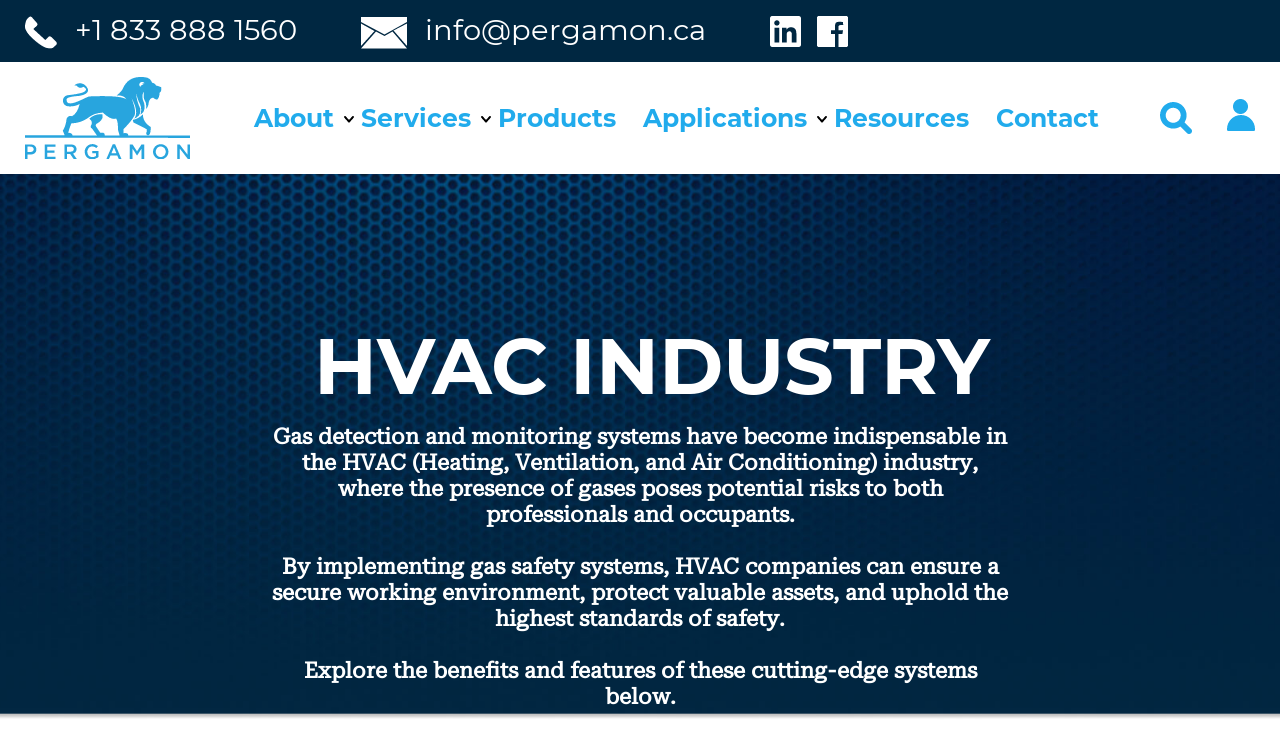

--- FILE ---
content_type: text/html; charset=UTF-8
request_url: https://pergamon.ca/hvac-industry/
body_size: 8782
content:
<!DOCTYPE html>
<html lang="en-US" class="no-js">
<head>
    <meta charset="UTF-8">
    <meta name="viewport" content="width=device-width, initial-scale=1">
    <link rel="apple-touch-icon" sizes="180x180"
          href="https://pergamon.ca/wp-content/themes/Pergamon/favicon/apple-touch-icon.png">
    <link rel="icon" type="image/png" sizes="32x32"
          href="https://pergamon.ca/wp-content/themes/Pergamon/favicon/favicon-32x32.png">
    <link rel="icon" type="image/png" sizes="16x16"
          href="https://pergamon.ca/wp-content/themes/Pergamon/favicon/favicon-16x16.png">
    <link rel="manifest" href="https://pergamon.ca/wp-content/themes/Pergamon/favicon/site.webmanifest">
    <meta name="msapplication-TileColor" content="#da532c">
    <meta name="theme-color" content="#ffffff">
    <meta name='robots' content='index, follow, max-image-preview:large, max-snippet:-1, max-video-preview:-1' />

	<!-- This site is optimized with the Yoast SEO plugin v22.0 - https://yoast.com/wordpress/plugins/seo/ -->
	<title>HVAC industry - Pergamon Perceptive technologies</title>
	<link rel="canonical" href="https://pergamon.ca/hvac-industry/" />
	<meta property="og:locale" content="en_US" />
	<meta property="og:type" content="article" />
	<meta property="og:title" content="HVAC industry - Pergamon Perceptive technologies" />
	<meta property="og:url" content="https://pergamon.ca/hvac-industry/" />
	<meta property="og:site_name" content="Pergamon Perceptive technologies" />
	<meta property="article:publisher" content="https://www.facebook.com/pergamon.technologies/" />
	<meta property="article:modified_time" content="2024-02-29T18:58:52+00:00" />
	<meta name="twitter:card" content="summary_large_image" />
	<script type="application/ld+json" class="yoast-schema-graph">{"@context":"https://schema.org","@graph":[{"@type":"WebPage","@id":"https://pergamon.ca/hvac-industry/","url":"https://pergamon.ca/hvac-industry/","name":"HVAC industry - Pergamon Perceptive technologies","isPartOf":{"@id":"https://pergamon.ca/#website"},"datePublished":"2024-01-08T22:48:06+00:00","dateModified":"2024-02-29T18:58:52+00:00","breadcrumb":{"@id":"https://pergamon.ca/hvac-industry/#breadcrumb"},"inLanguage":"en-US","potentialAction":[{"@type":"ReadAction","target":["https://pergamon.ca/hvac-industry/"]}]},{"@type":"BreadcrumbList","@id":"https://pergamon.ca/hvac-industry/#breadcrumb","itemListElement":[{"@type":"ListItem","position":1,"name":"Home","item":"https://pergamon.ca/"},{"@type":"ListItem","position":2,"name":"HVAC industry"}]},{"@type":"WebSite","@id":"https://pergamon.ca/#website","url":"https://pergamon.ca/","name":"Pergamon Perceptive technologies","description":"","publisher":{"@id":"https://pergamon.ca/#organization"},"potentialAction":[{"@type":"SearchAction","target":{"@type":"EntryPoint","urlTemplate":"https://pergamon.ca/?s={search_term_string}"},"query-input":"required name=search_term_string"}],"inLanguage":"en-US"},{"@type":"Organization","@id":"https://pergamon.ca/#organization","name":"Pergamon Perceptive Technologies Corp.","url":"https://pergamon.ca/","logo":{"@type":"ImageObject","inLanguage":"en-US","@id":"https://pergamon.ca/#/schema/logo/image/","url":"https://pergamon.ca/wp-content/uploads/2024/02/Logo-2500x2500px.jpg","contentUrl":"https://pergamon.ca/wp-content/uploads/2024/02/Logo-2500x2500px.jpg","width":2500,"height":2500,"caption":"Pergamon Perceptive Technologies Corp."},"image":{"@id":"https://pergamon.ca/#/schema/logo/image/"},"sameAs":["https://www.facebook.com/pergamon.technologies/","https://ca.linkedin.com/company/pergamon-perceptive-technologies"]}]}</script>
	<!-- / Yoast SEO plugin. -->


<link rel="alternate" title="oEmbed (JSON)" type="application/json+oembed" href="https://pergamon.ca/wp-json/oembed/1.0/embed?url=https%3A%2F%2Fpergamon.ca%2Fhvac-industry%2F" />
<link rel="alternate" title="oEmbed (XML)" type="text/xml+oembed" href="https://pergamon.ca/wp-json/oembed/1.0/embed?url=https%3A%2F%2Fpergamon.ca%2Fhvac-industry%2F&#038;format=xml" />
<style id='wp-img-auto-sizes-contain-inline-css' type='text/css'>
img:is([sizes=auto i],[sizes^="auto," i]){contain-intrinsic-size:3000px 1500px}
/*# sourceURL=wp-img-auto-sizes-contain-inline-css */
</style>
<style id='wp-block-library-inline-css' type='text/css'>
:root{--wp-block-synced-color:#7a00df;--wp-block-synced-color--rgb:122,0,223;--wp-bound-block-color:var(--wp-block-synced-color);--wp-editor-canvas-background:#ddd;--wp-admin-theme-color:#007cba;--wp-admin-theme-color--rgb:0,124,186;--wp-admin-theme-color-darker-10:#006ba1;--wp-admin-theme-color-darker-10--rgb:0,107,160.5;--wp-admin-theme-color-darker-20:#005a87;--wp-admin-theme-color-darker-20--rgb:0,90,135;--wp-admin-border-width-focus:2px}@media (min-resolution:192dpi){:root{--wp-admin-border-width-focus:1.5px}}.wp-element-button{cursor:pointer}:root .has-very-light-gray-background-color{background-color:#eee}:root .has-very-dark-gray-background-color{background-color:#313131}:root .has-very-light-gray-color{color:#eee}:root .has-very-dark-gray-color{color:#313131}:root .has-vivid-green-cyan-to-vivid-cyan-blue-gradient-background{background:linear-gradient(135deg,#00d084,#0693e3)}:root .has-purple-crush-gradient-background{background:linear-gradient(135deg,#34e2e4,#4721fb 50%,#ab1dfe)}:root .has-hazy-dawn-gradient-background{background:linear-gradient(135deg,#faaca8,#dad0ec)}:root .has-subdued-olive-gradient-background{background:linear-gradient(135deg,#fafae1,#67a671)}:root .has-atomic-cream-gradient-background{background:linear-gradient(135deg,#fdd79a,#004a59)}:root .has-nightshade-gradient-background{background:linear-gradient(135deg,#330968,#31cdcf)}:root .has-midnight-gradient-background{background:linear-gradient(135deg,#020381,#2874fc)}:root{--wp--preset--font-size--normal:16px;--wp--preset--font-size--huge:42px}.has-regular-font-size{font-size:1em}.has-larger-font-size{font-size:2.625em}.has-normal-font-size{font-size:var(--wp--preset--font-size--normal)}.has-huge-font-size{font-size:var(--wp--preset--font-size--huge)}.has-text-align-center{text-align:center}.has-text-align-left{text-align:left}.has-text-align-right{text-align:right}.has-fit-text{white-space:nowrap!important}#end-resizable-editor-section{display:none}.aligncenter{clear:both}.items-justified-left{justify-content:flex-start}.items-justified-center{justify-content:center}.items-justified-right{justify-content:flex-end}.items-justified-space-between{justify-content:space-between}.screen-reader-text{border:0;clip-path:inset(50%);height:1px;margin:-1px;overflow:hidden;padding:0;position:absolute;width:1px;word-wrap:normal!important}.screen-reader-text:focus{background-color:#ddd;clip-path:none;color:#444;display:block;font-size:1em;height:auto;left:5px;line-height:normal;padding:15px 23px 14px;text-decoration:none;top:5px;width:auto;z-index:100000}html :where(.has-border-color){border-style:solid}html :where([style*=border-top-color]){border-top-style:solid}html :where([style*=border-right-color]){border-right-style:solid}html :where([style*=border-bottom-color]){border-bottom-style:solid}html :where([style*=border-left-color]){border-left-style:solid}html :where([style*=border-width]){border-style:solid}html :where([style*=border-top-width]){border-top-style:solid}html :where([style*=border-right-width]){border-right-style:solid}html :where([style*=border-bottom-width]){border-bottom-style:solid}html :where([style*=border-left-width]){border-left-style:solid}html :where(img[class*=wp-image-]){height:auto;max-width:100%}:where(figure){margin:0 0 1em}html :where(.is-position-sticky){--wp-admin--admin-bar--position-offset:var(--wp-admin--admin-bar--height,0px)}@media screen and (max-width:600px){html :where(.is-position-sticky){--wp-admin--admin-bar--position-offset:0px}}
/*wp_block_styles_on_demand_placeholder:696e60bd0a2a5*/
/*# sourceURL=wp-block-library-inline-css */
</style>
<style id='classic-theme-styles-inline-css' type='text/css'>
/*! This file is auto-generated */
.wp-block-button__link{color:#fff;background-color:#32373c;border-radius:9999px;box-shadow:none;text-decoration:none;padding:calc(.667em + 2px) calc(1.333em + 2px);font-size:1.125em}.wp-block-file__button{background:#32373c;color:#fff;text-decoration:none}
/*# sourceURL=/wp-includes/css/classic-themes.min.css */
</style>
<link rel='stylesheet' id='normalize-styles-css' href='https://pergamon.ca/wp-content/themes/Pergamon/css/normalize.css?v=1f&#038;ver=6.9' type='text/css' media='all' />
<link rel='stylesheet' id='hamburgers-styles-css' href='https://pergamon.ca/wp-content/themes/Pergamon/css/hamburgers.min.css?v=1.0avg&#038;ver=6.9' type='text/css' media='all' />
<link rel='stylesheet' id='swiper-styles-css' href='https://pergamon.ca/wp-content/themes/Pergamon/css/swiper-bundle.min.css?ver=6.9' type='text/css' media='all' />
<link rel='stylesheet' id='modal-styles-css' href='https://pergamon.ca/wp-content/themes/Pergamon/css/pure-modal.min.css?v=1.1a&#038;ver=6.9' type='text/css' media='all' />
<link rel='stylesheet' id='theme-styles-css' href='https://pergamon.ca/wp-content/themes/Pergamon/style.css?v=1.2b&#038;ver=6.9' type='text/css' media='all' />
<link rel="https://api.w.org/" href="https://pergamon.ca/wp-json/" /><link rel="alternate" title="JSON" type="application/json" href="https://pergamon.ca/wp-json/wp/v2/pages/455" /><link rel="EditURI" type="application/rsd+xml" title="RSD" href="https://pergamon.ca/xmlrpc.php?rsd" />
<meta name="generator" content="WordPress 6.9" />
<link rel='shortlink' href='https://pergamon.ca/?p=455' />
<link rel="icon" href="https://pergamon.ca/wp-content/uploads/2024/02/favicon.ico" sizes="32x32" />
<link rel="icon" href="https://pergamon.ca/wp-content/uploads/2024/02/favicon.ico" sizes="192x192" />
<link rel="apple-touch-icon" href="https://pergamon.ca/wp-content/uploads/2024/02/favicon.ico" />
<meta name="msapplication-TileImage" content="https://pergamon.ca/wp-content/uploads/2024/02/favicon.ico" />
</head>

<body class="wp-singular page-template page-template-warehouses page-template-warehouses-php page page-id-455 wp-theme-Pergamon">
<header>
    <div class="top-head flex-center">
        <div class="wrapper">
                        <a href="tel:+1 833 888 1560" class="phone flex-center">
                <svg width="32" height="33" viewBox="0 0 32 33" xmlns="http://www.w3.org/2000/svg">
                    <path d="M6.82872 1.22141L11.948 7.02325C12.6708 7.84249 12.6025 9.09022 11.7945 9.82561L8.30663 13L20.3066 24L23.337 20.9318C24.1165 20.1425 25.3896 20.1385 26.1741 20.923L31.2512 26.0001C32.065 26.8138 32.0258 28.1447 31.1657 28.9092L28.251 31.5C28.251 31.5 26.3066 33.5 20.3066 31.5C20.3066 31.5 15.251 29.5 8.751 23.5C2.251 17.5 2.36219 16.5 0.80663 14C-0.748926 11.5 0.251113 7 1.25111 4.5C1.84097 3.02535 3.30063 1.72467 4.39874 0.905805C5.15913 0.338775 6.20115 0.510159 6.82872 1.22141Z"/>
                </svg>
                <span>+1 833 888 1560</span></a>
                                    <a href="mailto:info@pergamon.ca" class="mail">
                <svg width="46" height="32" viewBox="0 0 46 32" fill="none" xmlns="http://www.w3.org/2000/svg">
                    <path d="M0 0H46V5L23.5 17.5L0 5V0Z"/>
                    <path d="M0 31.5H46L31.5 14.5L23.5 19L15 14.5L0 31.5Z"/>
                    <path d="M0 6.5L13.5 14L0 29V6.5Z"/>
                    <path d="M46 6.5L32.5 13.5L46 29V6.5Z"/>
                </svg>
                <span>info@pergamon.ca</span></a>
                                    <a href="https://www.linkedin.com/company/pergamon-perceptive-technologies/?originalSubdomain=ca" target="_blank" class="linkendin">
                <svg width="31" height="31" viewBox="0 0 31 31" xmlns="http://www.w3.org/2000/svg">
                    <path d="M28.7064 0H2.28738C2.27911 0 2.2698 0 2.25947 0C1.02017 0 0.0144705 0.996399 0 2.23156V28.7664C0.0144705 30.0026 1.02017 31 2.25947 31C2.2698 31 2.27911 31 2.28944 31H28.7033C28.7116 31 28.7219 31 28.7323 31C29.9726 31 30.9804 30.0046 31 28.7684V28.7664V2.23363C30.9804 0.996399 29.9726 0 28.7312 0C28.7209 0 28.7116 0 28.7013 0H28.7064ZM9.19395 26.417H4.59026V11.625H9.19395V26.417ZM6.89314 9.60119C5.42024 9.60119 4.22746 8.40738 4.22746 6.93552C4.22746 5.46366 5.42128 4.26984 6.89314 4.26984C8.365 4.26984 9.55882 5.46262 9.55882 6.93448C9.55882 6.93552 9.55882 6.93655 9.55882 6.93862C9.55882 8.40944 8.36603 9.60223 6.89521 9.60223C6.89417 9.60223 6.89314 9.60223 6.8921 9.60223L6.89314 9.60119ZM26.4097 26.417H21.8195V19.2241C21.8195 17.5083 21.7843 15.3015 19.4277 15.3015C17.0339 15.3015 16.669 17.1682 16.669 19.098V26.418H12.0788V11.626H16.4881V13.6426H16.5481C17.4039 12.2007 18.9523 11.2498 20.7228 11.2498C20.7859 11.2498 20.8479 11.2508 20.9099 11.2529H20.9006C25.5518 11.2529 26.4118 14.3145 26.4118 18.299V26.418L26.4097 26.417Z"/>
                </svg>
            </a>
                                    <a href="https://www.facebook.com/pergamon.technologies" target="_blank" class="facebook">
                <svg width="31" height="31" viewBox="0 0 31 31" xmlns="http://www.w3.org/2000/svg">
                    <path d="M1.72438 0H29.295C30.2444 0 31 0.755625 31 1.705V29.295C31 30.225 30.2444 31 29.295 31H21.39V18H25.42L26.0206 14.3181H21.39V11.3344C21.39 9.97812 21.7775 9.04813 23.715 9.04813H26.195L26.0206 6C25.5944 5.94187 24.1219 5.82562 22.4169 5.82562C18.8325 5.82562 18 6.85875 18 10.8694V14.3181H14V18H18V31H1.72438C0.775 31 0 30.225 0 29.295V1.705C0 0.755625 0.775 0 1.72438 0Z"/>
                </svg>
            </a>
                    </div>
    </div>
    <div class="bottom-head wrapper flex-center">
        <a href="https://pergamon.ca" class="logo">
            <img src="https://pergamon.ca/wp-content/themes/Pergamon/img/pergamon.svg" alt="">
        </a>
        <div class="head-right flex-center">
            <nav class="main-menu"><ul id="menu-main" class="menu"><li id="menu-item-9" class="menu-item menu-item-type-custom menu-item-object-custom menu-item-has-children menu-item-9"><a href="#">About</a>
<ul class="sub-menu">
	<li id="menu-item-194" class="menu-item menu-item-type-post_type menu-item-object-page menu-item-194"><a href="https://pergamon.ca/about-us/">About Us</a></li>
	<li id="menu-item-195" class="menu-item menu-item-type-post_type menu-item-object-page menu-item-195"><a href="https://pergamon.ca/how-it-works/">How it works</a></li>
	<li id="menu-item-198" class="menu-item menu-item-type-post_type menu-item-object-page menu-item-198"><a href="https://pergamon.ca/our-cases/">Our Cases</a></li>
</ul>
</li>
<li id="menu-item-10" class="menu-item menu-item-type-custom menu-item-object-custom menu-item-has-children menu-item-10"><a href="#">Services</a>
<ul class="sub-menu">
	<li id="menu-item-378" class="menu-item menu-item-type-post_type menu-item-object-page menu-item-378"><a href="https://pergamon.ca/on-site-service/">On-Site Service</a></li>
	<li id="menu-item-338" class="menu-item menu-item-type-post_type menu-item-object-page menu-item-338"><a href="https://pergamon.ca/in-house-calibration/">In House Calibration</a></li>
</ul>
</li>
<li id="menu-item-399" class="menu-item menu-item-type-post_type menu-item-object-page menu-item-399"><a href="https://pergamon.ca/products/">Products</a></li>
<li id="menu-item-442" class="menu-item menu-item-type-custom menu-item-object-custom current-menu-ancestor current-menu-parent menu-item-has-children menu-item-442"><a href="#">Applications</a>
<ul class="sub-menu">
	<li id="menu-item-462" class="menu-item menu-item-type-post_type menu-item-object-page menu-item-462"><a href="https://pergamon.ca/boiler-rooms/">Boiler rooms</a></li>
	<li id="menu-item-461" class="menu-item menu-item-type-post_type menu-item-object-page menu-item-461"><a href="https://pergamon.ca/chemical-facilities/">Chemical facilities</a></li>
	<li id="menu-item-463" class="menu-item menu-item-type-post_type menu-item-object-page menu-item-463"><a href="https://pergamon.ca/commercial-kitchens/">Commercial kitchens</a></li>
	<li id="menu-item-464" class="menu-item menu-item-type-post_type menu-item-object-page current-menu-item page_item page-item-455 current_page_item menu-item-464"><a href="https://pergamon.ca/hvac-industry/" aria-current="page">HVAC industry</a></li>
	<li id="menu-item-465" class="menu-item menu-item-type-post_type menu-item-object-page menu-item-465"><a href="https://pergamon.ca/medical-facilities/">Medical facilities</a></li>
	<li id="menu-item-460" class="menu-item menu-item-type-post_type menu-item-object-page menu-item-460"><a href="https://pergamon.ca/oil-and-gas/">Oil and gas</a></li>
	<li id="menu-item-459" class="menu-item menu-item-type-post_type menu-item-object-page menu-item-459"><a href="https://pergamon.ca/parking-garages/">Parking garages</a></li>
	<li id="menu-item-443" class="menu-item menu-item-type-post_type menu-item-object-page menu-item-443"><a href="https://pergamon.ca/warehouses/">Warehouses</a></li>
</ul>
</li>
<li id="menu-item-328" class="menu-item menu-item-type-post_type menu-item-object-page menu-item-328"><a href="https://pergamon.ca/resources/">Resources</a></li>
<li id="menu-item-228" class="menu-item menu-item-type-post_type menu-item-object-page menu-item-228"><a href="https://pergamon.ca/contact/">Contact</a></li>
</ul></nav>            <div class="bb flex-center">
                <div class="panel-search">
                    <nav class="search-form">
                        <form role="search" method="get" action="https://pergamon.ca/products/">
                            <input name="search" id="search_fd" placeholder="Search .." autocomplete="off" type="search">
                        </form>
                        <div class="search-close"></div>
                    </nav>
                </div>
                <a class="user" href="#">
                    <svg version="1.1" id="Layer_1" xmlns="http://www.w3.org/2000/svg"
                         xmlns:xlink="http://www.w3.org/1999/xlink" x="0px" y="0px"
                         width="28px" height="32px" viewBox="0 0 28 32" enable-background="new 0 0 28 32"
                         xml:space="preserve"><path fill="#21ABEC"
                                                    d="M0,30c0-7.7,6.3-14,14-14c7.7,0,14,6.3,14,14v0.8c0,0.7-0.6,1.2-1.2,1.2H1.2C0.6,32,0,31.4,0,30.8V30z"/>
                        <path fill="#21ABEC"
                              d="M21,7.5c0,4.1-3.4,7.5-7.5,7.5C9.4,15,6,11.6,6,7.5C6,3.4,9.4,0,13.5,0C17.6,0,21,3.4,21,7.5z"/></svg>
                </a>
                <div class="hamburger hamburger--spring">
                    <div class="hamburger-box">
                        <div class="hamburger-inner"></div>
                    </div>
                </div>
            </div>
        </div>
    </div>
</header>    <main>
        <div class="banner lazy" data-bg="https://pergamon.ca/wp-content/themes/Pergamon/img/about.jpg"
             style="background-position: bottom center;background-size: cover;background-attachment: fixed;">
            <div class="banner-info no-space vcenter">
                <h1>HVAC industry</h1>
                <div class="t2 ptext">Gas detection and monitoring systems have become indispensable in the HVAC (Heating, Ventilation, and Air Conditioning) industry, where the presence of gases poses potential risks to both professionals and occupants.<br />
<br />
By implementing gas safety systems, HVAC companies can ensure a secure working environment, protect valuable assets, and uphold the highest standards of safety.<br />
<br />
Explore the benefits and features of these cutting-edge systems below.<br />
</div>
            </div>
        </div>
        <div class="wrapper">
            <div class="case flex-stretch right">
                                    <div class="case-img bg lazy" data-bg="https://pergamon.ca/wp-content/uploads/2024/02/HVAC-img.jpg"
                         style="background-size:cover;background-position:center">
                    </div>
                                <div class="case-info">
                    <div class="form-title">Early Gas Leak Detection</div>
                    <p>Gas detection systems provide early warning signs by swiftly identifying the presence of hazardous gases. Whether it's combustible gases, refrigerants, or toxic substances, these systems promptly detect any leaks, enabling immediate action to be taken. Early detection mitigates the risk of accidents, allows for timely repairs, and prevents potential harm to HVAC technicians and building occupants.</p>
                    <div class="form-title">Enhanced Occupational Safety</div>
                    <p>The safety and well-being of HVAC professionals are paramount. Gas detection and monitoring systems ensure their protection by continuously monitoring gas levels in real-time. When abnormal gas concentrations are detected, the systems trigger alarms, alerting technicians to the potential danger. This empowers them to evacuate the area, initiate safety protocols, and address the issue promptly, minimizing risks and ensuring their occupational safety.</p>
                </div>
            </div>
            <div class="case flex-stretch left">
                                    <div class="case-img bg lazy" data-bg="https://pergamon.ca/wp-content/uploads/2024/02/HVAC-banner-min.jpg"
                         style="background-size:cover;background-position:center">
                    </div>
                                <div class="case-info">
                    <div class="form-title">Asset Protection</div>
                    <p>HVAC systems often involve costly equipment, machinery, and infrastructure. Gas leaks can cause damage to these assets, leading to downtime, repairs, and financial losses. Gas detection systems act as proactive guardians, detecting leaks at the earliest stages and enabling swift intervention. By preventing or minimizing damage, these systems safeguard valuable HVAC assets, ensuring uninterrupted operations and reducing repair costs.</p>
                    <div class="form-title">Compliance with Safety Regulations</div>
                    <p>The HVAC industry is subject to stringent safety regulations and standards. Implementing gas detection and monitoring systems demonstrates a commitment to compliance and adherence to safety guidelines. By investing in these systems, HVAC companies can meet regulatory requirements, maintain a safe working environment, and mitigate the risk of penalties or legal repercussions.</p>
                </div>
            </div>
        </div>
        <div class="half grey">
            <div class="wrapper flex-stretch">
                <div class="left">
                    <div class="h-title">Multi-Gas Detection</div>
                    <p>Our gas detection systems tailored for the HVAC industry provide a multifaceted approach to safety, capable of detecting an array of gases critical to indoor air quality and worker well-being. These advanced systems are engineered to identify combustible gases, refrigerants, carbon dioxide, and toxic substances, offering a versatile solution for comprehensive monitoring and protection against diverse potential hazards.</p>
                </div>
                <div class="right">
                    <div class="h-title">Customizable Solutions</div>
                    <p>Gas safety systems offer flexibility in terms of installation, configuration, and integration with existing HVAC infrastructure. They can be tailored to specific HVAC setups, ensuring efficient coverage of critical areas. Additionally, these systems can be customized to provide adjustable alarm thresholds and notification settings, aligning with the unique requirements of each HVAC project.</p>
                </div>
            </div>
        </div>
        <div class="info-section white">
            <div class="wrapper">
                <div class="subtitle">Pergamon's expert team understands HVAC industry challenges. We assess needs, recommend tailored gas detection solutions, and offer ongoing support. Committed to excellence, reliability, and client satisfaction, Pergamon is the preferred partner for top-notch gas safety systems.<br />
<br />
Integrating gas detection systems into HVAC operations prioritizes safety, safeguarding personnel, occupants, and facilities against potential hazards, ensuring uninterrupted functionality.</div>
            </div>
        </div>
        <div class="contact-form lazy" data-bg="https://pergamon.ca/wp-content/themes/Pergamon/img/contact.jpg" style="background-position: bottom center;background-size: cover;background-attachment: fixed;">
    <div class="wrapper">
                <div class="title white"><span>ANY QUESTION?</span></div>
        <div class="subtitle tiny">Please, email us and we will respond promptly!</div>
        <form action="" id="contactForm" name="contactForm">
            <div class="flex-stretch">
                <input type="text" name="name_contact"
                       placeholder="Name"
                       data-rule="required|name">
                <input type="text" class="phonemask" name="phone_contact" placeholder="Phone"
                       data-rule="required|phone">
                <input type="text" name="email_contact" placeholder="Email"
                       data-rule="required|email">
            </div>
            <textarea name="message" placeholder="Message" rows="4" cols="50"></textarea>
            <button type="submit">submit</button>

        </form>
    </div>
</div>
    </main>

<footer class="blure">
    <div class="wrapper top-foo flex-center">
        <a href="/" class="logo">
            <img src="https://pergamon.ca/wp-content/themes/Pergamon/img/foo-logo.svg" alt="">
        </a>
        <div class="foo address">
            <div class="title blue"><span>Address</span></div>
            <p><span class="ca-adr">5560 Paré Street (2nd Floor), Mount Royal,<br />
QC, H4P 2M1, Canada</span>
                <span class="us-adr">Trimex Building, Route 11 POB<br />
460 PMB 10 Mooers, NY 12958 USA</span></p>
        </div>
        <div class="foo">
            <div class="title blue"><span>General Inquiries</span></div>
            <p>info@pergamon.ca<br>
                +1 833 888 1560</p>
        </div>
    </div>
    <div class="wrapper copy">Copyright © 2026 Pergamon</div>
</footer>
<div id="to-top" style="display:none;">
    <svg version="1.1" xmlns="http://www.w3.org/2000/svg" xmlns:xlink="http://www.w3.org/1999/xlink" x="0px" y="0px" width="40px" height="40px" viewBox="0 0 40 40" enable-background="new 0 0 40 40" xml:space="preserve">
            <circle id="Oval" fill="#21ABEC" cx="20" cy="20" r="20"></circle>
        <path id="Path" fill="#FFFFFF" d="M9.6,27.5l-2.8-2.6L20,12.5l13.1,12.4l-2.8,2.6L20,17.7L9.6,27.5z"></path>
    </svg>
</div>
<script type="speculationrules">
{"prefetch":[{"source":"document","where":{"and":[{"href_matches":"/*"},{"not":{"href_matches":["/wp-*.php","/wp-admin/*","/wp-content/uploads/*","/wp-content/*","/wp-content/plugins/*","/wp-content/themes/Pergamon/*","/*\\?(.+)"]}},{"not":{"selector_matches":"a[rel~=\"nofollow\"]"}},{"not":{"selector_matches":".no-prefetch, .no-prefetch a"}}]},"eagerness":"conservative"}]}
</script>
<script type="text/javascript" src="https://pergamon.ca/wp-content/themes/Pergamon/js/swiper-bundle.min.js" id="swiper-js-js"></script>
<script type="text/javascript" src="https://pergamon.ca/wp-content/themes/Pergamon/js/pure-modal.min.js?v=1.0" id="modal-js-js"></script>
<script type="text/javascript" src="https://pergamon.ca/wp-content/themes/Pergamon/js/js-form-validator.js" id="form-js-js"></script>
<script type="text/javascript" src="https://pergamon.ca/wp-content/themes/Pergamon/js/lazyload.min.js" id="lazy-js"></script>
<script type="text/javascript" src="https://pergamon.ca/wp-content/themes/Pergamon/js/includes.min.js?v=1.1h" id="pergamom-js-js"></script>
<a href="#" style="display: none" id="openThankYou" data-toggle="modal" data-target="thankyou"></a>
<div id="thankyou" class="modal" role="dialog" aria-labelledby="thankyou-modal" aria-describedby="basic-modal"
     tabindex="-1" style="display: none;">
    <div class="modal-dialog">
        <div class="modal-content">
            <button type="button" class="modal-close" data-dismiss="modal" aria-label="Close">
                <svg width="30" height="30" viewBox="0 0 30 30" fill="none" xmlns="http://www.w3.org/2000/svg"><circle cx="15" cy="15" r="11.25" stroke="#BDBDBD"/>    <path d="M11.25 18.7495L18.75 11.2495" stroke="#BDBDBD"/><path d="M18.75 18.75L11.25 11.25" stroke="#BDBDBD"/></svg>
            </button>
            <div class="ok"><svg width="71" height="70" viewBox="0 0 71 70" fill="none" xmlns="http://www.w3.org/2000/svg">
                    <path d="M66.5565 38.6982C64.0722 51.133 54.7061 62.8415 41.5638 65.4578C35.1541 66.7356 28.505 65.9565 22.5634 63.2314C16.6218 60.5064 11.6904 55.9742 8.47154 50.2804C5.25267 44.5865 3.91036 38.0212 4.63575 31.5193C5.36115 25.0173 8.11725 18.9102 12.5116 14.0675C21.5249 4.12963 36.7441 1.39398 49.166 6.36788" stroke="#21ABEC" stroke-width="7" stroke-linecap="round" stroke-linejoin="round"/>
                    <path d="M24.1621 33.8244L36.631 46.3379L66.5565 13.8027" stroke="#21ABEC" stroke-width="7" stroke-linecap="round" stroke-linejoin="round"/>
                </svg></div>
            <div class="modal-title">SUCCESS</div>
            <p>Thank you for contacting us.<br>Your request has been sent!</p>
        </div>
    </div>
</div>
<script>
    window.cs_ajax = {
        'ajaxurl': 'https://pergamon.ca/wp-admin/admin-ajax.php',
        'nonce': '724399d4a0'
    }
</script>
</body>
</html>


--- FILE ---
content_type: text/css
request_url: https://pergamon.ca/wp-content/themes/Pergamon/css/swiper-bundle.min.css?ver=6.9
body_size: 4724
content:
/**
 * Swiper 10.2.0
 * Most modern mobile touch slider and framework with hardware accelerated transitions
 * https://swiperjs.com
 *
 * Copyright 2014-2023 Vladimir Kharlampidi
 *
 * Released under the MIT License
 *
 * Released on: August 17, 2023
 */

@font-face {
 font-family:swiper-icons;
 src:url('data:application/font-woff;charset=utf-8;base64, [base64]//wADZ2x5ZgAAAywAAADMAAAD2MHtryVoZWFkAAABbAAAADAAAAA2E2+eoWhoZWEAAAGcAAAAHwAAACQC9gDzaG10eAAAAigAAAAZAAAArgJkABFsb2NhAAAC0AAAAFoAAABaFQAUGG1heHAAAAG8AAAAHwAAACAAcABAbmFtZQAAA/gAAAE5AAACXvFdBwlwb3N0AAAFNAAAAGIAAACE5s74hXjaY2BkYGAAYpf5Hu/j+W2+MnAzMYDAzaX6QjD6/4//Bxj5GA8AuRwMYGkAPywL13jaY2BkYGA88P8Agx4j+/8fQDYfA1AEBWgDAIB2BOoAeNpjYGRgYNBh4GdgYgABEMnIABJzYNADCQAACWgAsQB42mNgYfzCOIGBlYGB0YcxjYGBwR1Kf2WQZGhhYGBiYGVmgAFGBiQQkOaawtDAoMBQxXjg/wEGPcYDDA4wNUA2CCgwsAAAO4EL6gAAeNpj2M0gyAACqxgGNWBkZ2D4/wMA+xkDdgAAAHjaY2BgYGaAYBkGRgYQiAHyGMF8FgYHIM3DwMHABGQrMOgyWDLEM1T9/w8UBfEMgLzE////P/5//f/V/xv+r4eaAAeMbAxwIUYmIMHEgKYAYjUcsDAwsLKxc3BycfPw8jEQA/[base64]/uznmfPFBNODM2K7MTQ45YEAZqGP81AmGGcF3iPqOop0r1SPTaTbVkfUe4HXj97wYE+yNwWYxwWu4v1ugWHgo3S1XdZEVqWM7ET0cfnLGxWfkgR42o2PvWrDMBSFj/IHLaF0zKjRgdiVMwScNRAoWUoH78Y2icB/yIY09An6AH2Bdu/UB+yxopYshQiEvnvu0dURgDt8QeC8PDw7Fpji3fEA4z/PEJ6YOB5hKh4dj3EvXhxPqH/SKUY3rJ7srZ4FZnh1PMAtPhwP6fl2PMJMPDgeQ4rY8YT6Gzao0eAEA409DuggmTnFnOcSCiEiLMgxCiTI6Cq5DZUd3Qmp10vO0LaLTd2cjN4fOumlc7lUYbSQcZFkutRG7g6JKZKy0RmdLY680CDnEJ+UMkpFFe1RN7nxdVpXrC4aTtnaurOnYercZg2YVmLN/d/gczfEimrE/fs/bOuq29Zmn8tloORaXgZgGa78yO9/cnXm2BpaGvq25Dv9S4E9+5SIc9PqupJKhYFSSl47+Qcr1mYNAAAAeNptw0cKwkAAAMDZJA8Q7OUJvkLsPfZ6zFVERPy8qHh2YER+3i/BP83vIBLLySsoKimrqKqpa2hp6+jq6RsYGhmbmJqZSy0sraxtbO3sHRydnEMU4uR6yx7JJXveP7WrDycAAAAAAAH//wACeNpjYGRgYOABYhkgZgJCZgZNBkYGLQZtIJsFLMYAAAw3ALgAeNolizEKgDAQBCchRbC2sFER0YD6qVQiBCv/H9ezGI6Z5XBAw8CBK/m5iQQVauVbXLnOrMZv2oLdKFa8Pjuru2hJzGabmOSLzNMzvutpB3N42mNgZGBg4GKQYzBhYMxJLMlj4GBgAYow/P/PAJJhLM6sSoWKfWCAAwDAjgbRAAB42mNgYGBkAIIbCZo5IPrmUn0hGA0AO8EFTQAA');
 font-weight:400;
 font-style:normal
}
:root {
 --swiper-theme-color:#007aff
}
:host {
 position:relative;
 display:block;
 margin-left:auto;
 margin-right:auto;
 z-index:1
}
.swiper {
 margin-left:auto;
 margin-right:auto;
 position:relative;
 overflow:hidden;
 overflow:clip;
 list-style:none;
 padding:0;
 z-index:1;
 display:block
}
.swiper-vertical>.swiper-wrapper {
 flex-direction:column
}
.swiper-wrapper {
 position:relative;
 width:100%;
 height:100%;
 z-index:1;
 display:flex;
 transition-property:transform;
 transition-timing-function:var(--swiper-wrapper-transition-timing-function,initial);
 box-sizing:content-box
}
.swiper-android .swiper-slide,
.swiper-ios .swiper-slide,
.swiper-wrapper {
 transform:translate3d(0px,0,0)
}
.swiper-horizontal {
 touch-action:pan-y
}
.swiper-vertical {
 touch-action:pan-x
}
.swiper-slide {
 flex-shrink:0;
 width:100%;
 height:100%;
 position:relative;
 transition-property:transform;
 display:block
}
.swiper-slide-invisible-blank {
 visibility:hidden
}
.swiper-autoheight,
.swiper-autoheight .swiper-slide {
 height:auto
}
.swiper-autoheight .swiper-wrapper {
 align-items:flex-start;
 transition-property:transform,height
}
.swiper-backface-hidden .swiper-slide {
 transform:translateZ(0);
 -webkit-backface-visibility:hidden;
 backface-visibility:hidden
}
.swiper-3d.swiper-css-mode .swiper-wrapper {
 perspective:1200px
}
.swiper-3d .swiper-wrapper {
 transform-style:preserve-3d
}
.swiper-3d {
 perspective:1200px
}
.swiper-3d .swiper-cube-shadow,
.swiper-3d .swiper-slide {
 transform-style:preserve-3d
}
.swiper-css-mode>.swiper-wrapper {
 overflow:auto;
 scrollbar-width:none;
 -ms-overflow-style:none
}
.swiper-css-mode>.swiper-wrapper::-webkit-scrollbar {
 display:none
}
.swiper-css-mode>.swiper-wrapper>.swiper-slide {
 scroll-snap-align:start start
}
.swiper-css-mode.swiper-horizontal>.swiper-wrapper {
 scroll-snap-type:x mandatory
}
.swiper-css-mode.swiper-vertical>.swiper-wrapper {
 scroll-snap-type:y mandatory
}
.swiper-css-mode.swiper-free-mode>.swiper-wrapper {
 scroll-snap-type:none
}
.swiper-css-mode.swiper-free-mode>.swiper-wrapper>.swiper-slide {
 scroll-snap-align:none
}
.swiper-css-mode.swiper-centered>.swiper-wrapper::before {
 content:'';
 flex-shrink:0;
 order:9999
}
.swiper-css-mode.swiper-centered>.swiper-wrapper>.swiper-slide {
 scroll-snap-align:center center;
 scroll-snap-stop:always
}
.swiper-css-mode.swiper-centered.swiper-horizontal>.swiper-wrapper>.swiper-slide:first-child {
 margin-inline-start:var(--swiper-centered-offset-before)
}
.swiper-css-mode.swiper-centered.swiper-horizontal>.swiper-wrapper::before {
 height:100%;
 min-height:1px;
 width:var(--swiper-centered-offset-after)
}
.swiper-css-mode.swiper-centered.swiper-vertical>.swiper-wrapper>.swiper-slide:first-child {
 margin-block-start:var(--swiper-centered-offset-before)
}
.swiper-css-mode.swiper-centered.swiper-vertical>.swiper-wrapper::before {
 width:100%;
 min-width:1px;
 height:var(--swiper-centered-offset-after)
}
.swiper-3d .swiper-slide-shadow,
.swiper-3d .swiper-slide-shadow-bottom,
.swiper-3d .swiper-slide-shadow-left,
.swiper-3d .swiper-slide-shadow-right,
.swiper-3d .swiper-slide-shadow-top {
 position:absolute;
 left:0;
 top:0;
 width:100%;
 height:100%;
 pointer-events:none;
 z-index:10
}
.swiper-3d .swiper-slide-shadow {
 background:rgba(0,0,0,.15)
}
.swiper-3d .swiper-slide-shadow-left {
 background-image:linear-gradient(to left,rgba(0,0,0,.5),rgba(0,0,0,0))
}
.swiper-3d .swiper-slide-shadow-right {
 background-image:linear-gradient(to right,rgba(0,0,0,.5),rgba(0,0,0,0))
}
.swiper-3d .swiper-slide-shadow-top {
 background-image:linear-gradient(to top,rgba(0,0,0,.5),rgba(0,0,0,0))
}
.swiper-3d .swiper-slide-shadow-bottom {
 background-image:linear-gradient(to bottom,rgba(0,0,0,.5),rgba(0,0,0,0))
}
.swiper-lazy-preloader {
 width:42px;
 height:42px;
 position:absolute;
 left:50%;
 top:50%;
 margin-left:-21px;
 margin-top:-21px;
 z-index:10;
 transform-origin:50%;
 box-sizing:border-box;
 border:4px solid var(--swiper-preloader-color,var(--swiper-theme-color));
 border-radius:50%;
 border-top-color:transparent
}
.swiper-watch-progress .swiper-slide-visible .swiper-lazy-preloader,
.swiper:not(.swiper-watch-progress) .swiper-lazy-preloader {
 animation:swiper-preloader-spin 1s infinite linear
}
.swiper-lazy-preloader-white {
 --swiper-preloader-color:#fff
}
.swiper-lazy-preloader-black {
 --swiper-preloader-color:#000
}
@keyframes swiper-preloader-spin {
 0% {
  transform:rotate(0deg)
 }
 100% {
  transform:rotate(360deg)
 }
}
.swiper-virtual .swiper-slide {
 -webkit-backface-visibility:hidden;
 transform:translateZ(0)
}
.swiper-virtual.swiper-css-mode .swiper-wrapper::after {
 content:'';
 position:absolute;
 left:0;
 top:0;
 pointer-events:none
}
.swiper-virtual.swiper-css-mode.swiper-horizontal .swiper-wrapper::after {
 height:1px;
 width:var(--swiper-virtual-size)
}
.swiper-virtual.swiper-css-mode.swiper-vertical .swiper-wrapper::after {
 width:1px;
 height:var(--swiper-virtual-size)
}
:root {
 --swiper-navigation-size:44px
}
.swiper-button-next,
.swiper-button-prev {
 position:absolute;
 top:var(--swiper-navigation-top-offset,50%);
 width:calc(var(--swiper-navigation-size)/ 44 * 27);
 height:var(--swiper-navigation-size);
 margin-top:calc(0px - (var(--swiper-navigation-size)/ 2));
 z-index:10;
 cursor:pointer;
 display:flex;
 align-items:center;
 justify-content:center;
 color:var(--swiper-navigation-color,var(--swiper-theme-color))
}
.swiper-button-next.swiper-button-disabled,
.swiper-button-prev.swiper-button-disabled {
 opacity:.35;
 cursor:auto;
 pointer-events:none
}
.swiper-button-next.swiper-button-hidden,
.swiper-button-prev.swiper-button-hidden {
 opacity:0;
 cursor:auto;
 pointer-events:none
}
.swiper-navigation-disabled .swiper-button-next,
.swiper-navigation-disabled .swiper-button-prev {
 display:none!important
}
.swiper-button-next svg,
.swiper-button-prev svg {
 width:100%;
 height:100%;
 object-fit:contain;
 transform-origin:center
}
.swiper-rtl .swiper-button-next svg,
.swiper-rtl .swiper-button-prev svg {
 transform:rotate(180deg)
}
.swiper-button-prev,
.swiper-rtl .swiper-button-next {
 left:var(--swiper-navigation-sides-offset,10px);
 right:auto
}
.swiper-button-next,
.swiper-rtl .swiper-button-prev {
 right:var(--swiper-navigation-sides-offset,10px);
 left:auto
}
.swiper-button-lock {
 display:none
}
.swiper-button-next:after,
.swiper-button-prev:after {
 font-family:swiper-icons;
 font-size:var(--swiper-navigation-size);
 text-transform:none!important;
 letter-spacing:0;
 font-variant:initial;
 line-height:1
}
.swiper-button-prev:after,
.swiper-rtl .swiper-button-next:after {
 content:'prev'
}
.swiper-button-next,
.swiper-rtl .swiper-button-prev {
 right:var(--swiper-navigation-sides-offset,10px);
 left:auto
}
.swiper-button-next:after,
.swiper-rtl .swiper-button-prev:after {
 content:'next'
}
.swiper-pagination {
 position:absolute;
 text-align:center;
 transition:.3s opacity;
 transform:translate3d(0,0,0);
 z-index:10
}
.swiper-pagination.swiper-pagination-hidden {
 opacity:0
}
.swiper-pagination-disabled>.swiper-pagination,
.swiper-pagination.swiper-pagination-disabled {
 display:none!important
}
.swiper-horizontal>.swiper-pagination-bullets,
.swiper-pagination-bullets.swiper-pagination-horizontal,
.swiper-pagination-custom,
.swiper-pagination-fraction {
 bottom:var(--swiper-pagination-bottom,8px);
 top:var(--swiper-pagination-top,auto);
 left:0;
 width:100%
}
.swiper-pagination-bullets-dynamic {
 overflow:hidden;
 font-size:0
}
.swiper-pagination-bullets-dynamic .swiper-pagination-bullet {
 transform:scale(.33);
 position:relative
}
.swiper-pagination-bullets-dynamic .swiper-pagination-bullet-active {
 transform:scale(1)
}
.swiper-pagination-bullets-dynamic .swiper-pagination-bullet-active-main {
 transform:scale(1)
}
.swiper-pagination-bullets-dynamic .swiper-pagination-bullet-active-prev {
 transform:scale(.66)
}
.swiper-pagination-bullets-dynamic .swiper-pagination-bullet-active-prev-prev {
 transform:scale(.33)
}
.swiper-pagination-bullets-dynamic .swiper-pagination-bullet-active-next {
 transform:scale(.66)
}
.swiper-pagination-bullets-dynamic .swiper-pagination-bullet-active-next-next {
 transform:scale(.33)
}
.swiper-pagination-bullet {
 width:var(--swiper-pagination-bullet-width,var(--swiper-pagination-bullet-size,8px));
 height:var(--swiper-pagination-bullet-height,var(--swiper-pagination-bullet-size,8px));
 display:inline-block;
 border-radius:var(--swiper-pagination-bullet-border-radius,50%);
 background:var(--swiper-pagination-bullet-inactive-color,#000);
 opacity:var(--swiper-pagination-bullet-inactive-opacity, .2)
}
button.swiper-pagination-bullet {
 border:none;
 margin:0;
 padding:0;
 box-shadow:none;
 -webkit-appearance:none;
 appearance:none
}
.swiper-pagination-clickable .swiper-pagination-bullet {
 cursor:pointer
}
.swiper-pagination-bullet:only-child {
 display:none!important
}
.swiper-pagination-bullet-active {
 opacity:var(--swiper-pagination-bullet-opacity, 1);
 background:var(--swiper-pagination-color,var(--swiper-theme-color))
}
.swiper-pagination-vertical.swiper-pagination-bullets,
.swiper-vertical>.swiper-pagination-bullets {
 right:var(--swiper-pagination-right,8px);
 left:var(--swiper-pagination-left,auto);
 top:50%;
 transform:translate3d(0px,-50%,0)
}
.swiper-pagination-vertical.swiper-pagination-bullets .swiper-pagination-bullet,
.swiper-vertical>.swiper-pagination-bullets .swiper-pagination-bullet {
 margin:var(--swiper-pagination-bullet-vertical-gap,6px) 0;
 display:block
}
.swiper-pagination-vertical.swiper-pagination-bullets.swiper-pagination-bullets-dynamic,
.swiper-vertical>.swiper-pagination-bullets.swiper-pagination-bullets-dynamic {
 top:50%;
 transform:translateY(-50%);
 width:8px
}
.swiper-pagination-vertical.swiper-pagination-bullets.swiper-pagination-bullets-dynamic .swiper-pagination-bullet,
.swiper-vertical>.swiper-pagination-bullets.swiper-pagination-bullets-dynamic .swiper-pagination-bullet {
 display:inline-block;
 transition:.2s transform,.2s top
}
.swiper-horizontal>.swiper-pagination-bullets .swiper-pagination-bullet,
.swiper-pagination-horizontal.swiper-pagination-bullets .swiper-pagination-bullet {
 margin:0 var(--swiper-pagination-bullet-horizontal-gap,4px)
}
.swiper-horizontal>.swiper-pagination-bullets.swiper-pagination-bullets-dynamic,
.swiper-pagination-horizontal.swiper-pagination-bullets.swiper-pagination-bullets-dynamic {
 left:50%;
 transform:translateX(-50%);
 white-space:nowrap
}
.swiper-horizontal>.swiper-pagination-bullets.swiper-pagination-bullets-dynamic .swiper-pagination-bullet,
.swiper-pagination-horizontal.swiper-pagination-bullets.swiper-pagination-bullets-dynamic .swiper-pagination-bullet {
 transition:.2s transform,.2s left
}
.swiper-horizontal.swiper-rtl>.swiper-pagination-bullets-dynamic .swiper-pagination-bullet {
 transition:.2s transform,.2s right
}
.swiper-pagination-fraction {
 color:var(--swiper-pagination-fraction-color,inherit)
}
.swiper-pagination-progressbar {
 background:var(--swiper-pagination-progressbar-bg-color,rgba(0,0,0,.25));
 position:absolute
}
.swiper-pagination-progressbar .swiper-pagination-progressbar-fill {
 background:var(--swiper-pagination-color,var(--swiper-theme-color));
 position:absolute;
 left:0;
 top:0;
 width:100%;
 height:100%;
 transform:scale(0);
 transform-origin:left top
}
.swiper-rtl .swiper-pagination-progressbar .swiper-pagination-progressbar-fill {
 transform-origin:right top
}
.swiper-horizontal>.swiper-pagination-progressbar,
.swiper-pagination-progressbar.swiper-pagination-horizontal,
.swiper-pagination-progressbar.swiper-pagination-vertical.swiper-pagination-progressbar-opposite,
.swiper-vertical>.swiper-pagination-progressbar.swiper-pagination-progressbar-opposite {
 width:100%;
 height:var(--swiper-pagination-progressbar-size,4px);
 left:0;
 top:0
}
.swiper-horizontal>.swiper-pagination-progressbar.swiper-pagination-progressbar-opposite,
.swiper-pagination-progressbar.swiper-pagination-horizontal.swiper-pagination-progressbar-opposite,
.swiper-pagination-progressbar.swiper-pagination-vertical,
.swiper-vertical>.swiper-pagination-progressbar {
 width:var(--swiper-pagination-progressbar-size,4px);
 height:100%;
 left:0;
 top:0
}
.swiper-pagination-lock {
 display:none
}
.swiper-scrollbar {
 border-radius:var(--swiper-scrollbar-border-radius,10px);
 position:relative;
 -ms-touch-action:none;
 background:var(--swiper-scrollbar-bg-color,rgba(0,0,0,.1))
}
.swiper-scrollbar-disabled>.swiper-scrollbar,
.swiper-scrollbar.swiper-scrollbar-disabled {
 display:none!important
}
.swiper-horizontal>.swiper-scrollbar,
.swiper-scrollbar.swiper-scrollbar-horizontal {
 position:absolute;
 left:var(--swiper-scrollbar-sides-offset,1%);
 bottom:var(--swiper-scrollbar-bottom,4px);
 top:var(--swiper-scrollbar-top,auto);
 z-index:50;
 height:var(--swiper-scrollbar-size,4px);
 width:calc(100% - 2 * var(--swiper-scrollbar-sides-offset,1%))
}
.swiper-scrollbar.swiper-scrollbar-vertical,
.swiper-vertical>.swiper-scrollbar {
 position:absolute;
 left:var(--swiper-scrollbar-left,auto);
 right:var(--swiper-scrollbar-right,4px);
 top:var(--swiper-scrollbar-sides-offset,1%);
 z-index:50;
 width:var(--swiper-scrollbar-size,4px);
 height:calc(100% - 2 * var(--swiper-scrollbar-sides-offset,1%))
}
.swiper-scrollbar-drag {
 height:100%;
 width:100%;
 position:relative;
 background:var(--swiper-scrollbar-drag-bg-color,rgba(0,0,0,.5));
 border-radius:var(--swiper-scrollbar-border-radius,10px);
 left:0;
 top:0
}
.swiper-scrollbar-cursor-drag {
 cursor:move
}
.swiper-scrollbar-lock {
 display:none
}
.swiper-zoom-container {
 width:100%;
 height:100%;
 display:flex;
 justify-content:center;
 align-items:center;
 text-align:center
}
.swiper-zoom-container>canvas,
.swiper-zoom-container>img,
.swiper-zoom-container>svg {
 max-width:100%;
 max-height:100%;
 object-fit:contain
}
.swiper-slide-zoomed {
 cursor:move;
 touch-action:none
}
.swiper .swiper-notification {
 position:absolute;
 left:0;
 top:0;
 pointer-events:none;
 opacity:0;
 z-index:-1000
}
.swiper-free-mode>.swiper-wrapper {
 transition-timing-function:ease-out;
 margin:0 auto
}
.swiper-grid>.swiper-wrapper {
 flex-wrap:wrap
}
.swiper-grid-column>.swiper-wrapper {
 flex-wrap:wrap;
 flex-direction:column
}
.swiper-fade.swiper-free-mode .swiper-slide {
 transition-timing-function:ease-out
}
.swiper-fade .swiper-slide {
 pointer-events:none;
 transition-property:opacity
}
.swiper-fade .swiper-slide .swiper-slide {
 pointer-events:none
}
.swiper-fade .swiper-slide-active {
 pointer-events:auto
}
.swiper-fade .swiper-slide-active .swiper-slide-active {
 pointer-events:auto
}
.swiper-cube {
 overflow:visible
}
.swiper-cube .swiper-slide {
 pointer-events:none;
 -webkit-backface-visibility:hidden;
 backface-visibility:hidden;
 z-index:1;
 visibility:hidden;
 transform-origin:0 0;
 width:100%;
 height:100%
}
.swiper-cube .swiper-slide .swiper-slide {
 pointer-events:none
}
.swiper-cube.swiper-rtl .swiper-slide {
 transform-origin:100% 0
}
.swiper-cube .swiper-slide-active,
.swiper-cube .swiper-slide-active .swiper-slide-active {
 pointer-events:auto
}
.swiper-cube .swiper-slide-active,
.swiper-cube .swiper-slide-next,
.swiper-cube .swiper-slide-prev {
 pointer-events:auto;
 visibility:visible
}
.swiper-cube .swiper-cube-shadow {
 position:absolute;
 left:0;
 bottom:0px;
 width:100%;
 height:100%;
 opacity:.6;
 z-index:0
}
.swiper-cube .swiper-cube-shadow:before {
 content:'';
 background:#000;
 position:absolute;
 left:0;
 top:0;
 bottom:0;
 right:0;
 filter:blur(50px)
}
.swiper-cube .swiper-slide-next+.swiper-slide {
 pointer-events:auto;
 visibility:visible
}
.swiper-cube .swiper-slide-shadow-cube.swiper-slide-shadow-bottom,
.swiper-cube .swiper-slide-shadow-cube.swiper-slide-shadow-left,
.swiper-cube .swiper-slide-shadow-cube.swiper-slide-shadow-right,
.swiper-cube .swiper-slide-shadow-cube.swiper-slide-shadow-top {
 z-index:0;
 -webkit-backface-visibility:hidden;
 backface-visibility:hidden
}
.swiper-flip {
 overflow:visible
}
.swiper-flip .swiper-slide {
 pointer-events:none;
 -webkit-backface-visibility:hidden;
 backface-visibility:hidden;
 z-index:1
}
.swiper-flip .swiper-slide .swiper-slide {
 pointer-events:none
}
.swiper-flip .swiper-slide-active,
.swiper-flip .swiper-slide-active .swiper-slide-active {
 pointer-events:auto
}
.swiper-flip .swiper-slide-shadow-flip.swiper-slide-shadow-bottom,
.swiper-flip .swiper-slide-shadow-flip.swiper-slide-shadow-left,
.swiper-flip .swiper-slide-shadow-flip.swiper-slide-shadow-right,
.swiper-flip .swiper-slide-shadow-flip.swiper-slide-shadow-top {
 z-index:0;
 -webkit-backface-visibility:hidden;
 backface-visibility:hidden
}
.swiper-creative .swiper-slide {
 -webkit-backface-visibility:hidden;
 backface-visibility:hidden;
 overflow:hidden;
 transition-property:transform,opacity,height
}
.swiper-cards {
 overflow:visible
}
.swiper-cards .swiper-slide {
 transform-origin:center bottom;
 -webkit-backface-visibility:hidden;
 backface-visibility:hidden;
 overflow:hidden
}


--- FILE ---
content_type: text/css
request_url: https://pergamon.ca/wp-content/themes/Pergamon/css/pure-modal.min.css?v=1.1a&ver=6.9
body_size: 324
content:
.modal{position:fixed;top:0;right:0;bottom:0;left:0;z-index:1050;overflow:auto;outline:0}.modal-dialog{margin:auto;position:relative;width:auto;pointer-events:none}.modal-content{position:relative;display:flex;flex-direction:column;width:100%;pointer-events:auto;background-clip:padding-box;border-radius:4px;outline:0}.modal-header{display:flex;align-items:flex-start;justify-content:space-between;padding:16px;border-top-left-radius:4px;border-top-right-radius:4px}.modal-body{position:relative;flex:1 1 auto;padding:16px}.modal-footer{display:flex;justify-content:flex-end;padding:16px}.modal-title{margin:0;line-height:1.5}.modal-close{margin:0;padding:0;border:none;width:16px;height:16px;cursor:pointer;background:none;font-size:0;position: absolute;right: 40px;top: 20px;}.modal-backdrop{position:fixed;top:0;right:0;bottom:0;left:0;z-index:1040;background-color:#000}.modal-backdrop.in,.modal-backdrop.out{opacity:0;transition:opacity .35s ease-in-out}.modal-backdrop.is-open{opacity:.5}.modal.in .modal-dialog{animation:scaleUp .35s ease-in-out}.modal.out .modal-dialog{animation:scaleDown .35s ease-in-out}@keyframes scaleUp{0%{transform:scale(1.2);opacity:0}to{transform:scale(1);opacity:1}}@keyframes scaleDown{0%{transform:scale(1);opacity:1}to{transform:scale(1.2);opacity:0}}

--- FILE ---
content_type: text/css
request_url: https://pergamon.ca/wp-content/themes/Pergamon/style.css?v=1.2b&ver=6.9
body_size: 13609
content:
@import "fonts/fonts.css" screen, print;

input:focus,
select:focus,
textarea:focus,
button:hover, button:active, button:focus {
    outline: none;
    outline: 0;
}

* {
    -webkit-box-sizing: border-box;
    -moz-box-sizing: border-box;
    box-sizing: border-box;
    -webkit-touch-callout: none;
    -webkit-user-select: none;
    -khtml-user-select: none;
    -moz-user-select: none;
    -ms-user-select: none;
    user-select: none;
}

img {
    max-width: 100%;
    height: auto;
    display: block;
}

.center {
    text-align: center;
}

img.img-center {
    margin: auto;
}

.hamburger {
    display: none;
}

html, body {
    font-family: 'Montserrat', sans-serif !important;
    font-size: 22px;
    font-style: normal;
    font-weight: 400;
    line-height: 1.2;
    color: #002741;
    overflow-x: hidden;
}

header {
    position: absolute;
    width: 100%;
    left: 0;
    background: #fff;
    z-index: 50;
}

.stick header {
    position: fixed;
    top: -62px;
    box-shadow: 0px 0px 25px rgba(0, 0, 0, 0.25);
}

main {
    margin-top: 173px;
}

.product-wrap,
.wrap,
.wrapper {
    width: 100%;
    max-width: 1550px;
    margin: auto;
    padding: 0 25px;
}

.wrap {
    max-width: 1725px;
}

.product-wrap {
    max-width: 1370px;
}

.banner {
    width: 100%;
    padding: 147px 25px;
    display: flex;
    flex-direction: column;
    align-items: center;
}

.banner.mb {
    min-height: 798px;
    padding: 34px 25px;
}

.banner svg {
    cursor: pointer;
}

.banner-info {
    color: #fff;
    font-weight: 700;
    text-align: center;
    margin-top: auto;
    position: relative;
    z-index: 10;
}

.banner-info.vcenter {
    margin: auto;
}

.banner-info h1 {
    font-size: 78px;
    margin: 0 0 11px;
    letter-spacing: 23px;
    padding-left: 23px;
    text-transform: uppercase;
}

.banner-info.no-space h1 {
    letter-spacing: 0;
}

.banner-info h1.under-line {
    margin-bottom: 81px;
    position: relative;
    display: inline-block;
}

h1.sota {
    color: #FFF;
    text-align: center;
    font-size: 78px;
    font-weight: 700;
    letter-spacing: 1.56px;
    text-transform: uppercase;
    padding: 90px 0 105px;
    margin: 0 0 82px;
    height: 308px;
    display: flex;
    align-items: center;
    justify-content: center;
}

h1.sota.rq {
    margin: 0;
}

h1.sota.news {
    font-size: 58px;
}

.under-line:after {
    content: "";
    width: 80%;
    height: 6px;
    background: #fff;
    position: absolute;
    left: 0;
    right: 0;
    bottom: -10px;
    margin: auto;
}

.banner-info .subt {
    font-size: 23px;
    margin: 0 auto 66px;
    max-width: 630px;
}

.banner-info a.button {
    margin: 74px 0 56px;
}

.title-under {
    position: relative;
    display: table;
    white-space: nowrap;
}

.title-under:before, .title-under:after {
    border-top: 6px solid #fff;
    content: '';
    display: table-cell;
    position: relative;
    top: 0.5em;
    width: 45%;
}

.title-under:before {
    right: 1.5%;
}

.title-under:after {
    left: 1.5%;
}

.t1 {
    font-size: 49px;
    margin: 0 0 11px;
}

.t2 {
    font-size: 35px;
    font-family: 'Roboto Serif';
    font-weight: 500;
}

.t2.ptext {
    max-width: 742px;
    font-size: 22px;
    font-weight: 600;
    margin: auto;
}

.top-head {
    background: #002741;
    min-height: 62px;
}

.top-head a,
.top-head a svg {
    display: inline-block;
    vertical-align: middle;
    text-decoration: none;
}

.top-head a.phone svg,
.top-head a.mail svg,
.top-head a.phone,
.top-head a.mail {
    color: #FFF;
    font-size: 29px;
    font-weight: 400;
    margin-right: 58px;
}

.top-head a.linkendin,
.top-head a.phone svg,
.top-head a.mail svg {
    margin-right: 10px;
}

.top-head a svg {
    fill: #fff;
}

.top-head a:hover svg {
    fill: #21ABEC;
}

.top-head a.phone:hover,
.top-head a.mail:hover {
    color: #21ABEC;
}

a.logo {
    display: block;
    width: 196px;
}

._adress,
a._phone,
a._email._adress,
a._phone,
a._email {
    text-decoration: none;
    color: #FFF;
    font-family: 'Roboto Serif';
    font-size: 34px;
    font-weight: 500;
    position: relative;
    padding-left: 135px;
    text-align: left;
}

a._phone:hover,
a._email:hover {
    color: #21ABEC;
}

._adress:before,
a._phone:before,
a._email:before {
    content: "";
    position: absolute;
    top: 0;
    bottom: 0;
    left: 0;
    margin: auto;
    width: 113px;
    height: 113px;
}

a._phone:before {
    background: url("img/round_phone.svg") no-repeat;
}

._adress:before {
    background: url("img/round_adr.svg") no-repeat;
}

a._email:before {
    background: url("img/round_mail.svg") no-repeat;
}

._logo {
    width: 28%;
}

.__adr {
    margin-top: 33px;
}

.__adr p {
    color: #FFF;
    font-family: 'Roboto Serif';
    font-size: 22px;
    font-weight: 400;
    letter-spacing: -0.22px;
    text-align: left;
}
.contact-data{
    margin-top: 110px;
}
.main-menu {
    width: 85%;
}


.main-menu ul {
    list-style: none;
    justify-content: space-between;
    display: flex;
    align-items: center;

}

.main-menu ul li a {
    color: #21ABEC;
    font-size: 25px;
    font-weight: 700;
    text-decoration: none;
    position: relative;
}

.news-item a:hover,
.main-menu ul li:hover > a {
    color: #002741;
}

.news-item a.more-news:after,
.main-menu ul li a:after {
    background: none repeat scroll 0 0 transparent;
    bottom: 0;
    content: "";
    display: block;
    height: 3px;
    left: 50%;
    position: absolute;
    background: #002741;
    transition: width 0.3s ease 0s, left 0.3s ease 0s;
    width: 0;
    bottom: -3px;
}

.menu-item-has-children > a {
    position: relative;
}

.menu-item-has-children > a:before {
    content: "";
    position: absolute;
    width: 10px;
    height: 7px;
    background: url("img/arrow.svg");
    right: -20px;
    top: 3px;
    bottom: 0;
    margin: auto;
    -webkit-transition: all 0.3s ease-out;
    -moz-transition: all 0.3s ease-out;
    -o-transition: all 0.3s ease-out;
    transition: all 0.3s ease-out;
}

.menu-item-has-children .menu-item-has-children > a:before {
    content: none;
}

.menu-item-has-children.open > a:before {
    -webkit-transform: rotate(-180deg);
    -moz-transform: rotate(-180deg);
    -ms-transform: rotate(-180deg);
    -o-transform: rotate(-180deg);
    transform: rotate(-180deg);
}

.news-item a:hover:after,
.main-menu ul li a:hover:after {
    width: 100%;
    left: 0;
}

.main-menu ul.sub-menu {
    position: absolute;
    display: block;
    background: #e3e3e3;
    padding: 0;
    margin-top: 8px;
    opacity: 0;
    visibility: hidden;
    -webkit-transition: all 0.3s ease-out;
    -moz-transition: all 0.3s ease-out;
    -o-transition: all 0.3s ease-out;
    transition: all 0.3s ease-out;
}

.main-menu ul.sub-menu ul.sub-menu {
    width: 100%;
    right: -100%;
    top: 0;
    margin: 0;
}

ul#menu-main li.open .sub-menu {
    opacity: 1;
    visibility: visible;
}

.main-menu ul.sub-menu li {
    padding: 9px 12px;
    position: relative;
}

.main-menu ul.sub-menu li a {
    color: #002741;
    display: block;
    font-size: 22px;
}

.main-menu ul.sub-menu li:hover {
    background: #28A5DE;
}

.main-menu ul.sub-menu li a:hover {
    color: #fff;
}

.main-menu ul.sub-menu li a:after {
    content: none;
}

.head-right {
    width: calc(100% - 300px);
}

.bb {
    width: 95px;
}

a.button {
    display: inline-block;
    height: 75px;
    line-height: 75px;
    border-radius: 69px;
    padding: 0 36px;
}

a.blue {
    background: #34A8DF;
    color: #FFF;
    font-size: 25px;
    font-weight: 700;
    text-align: center;
    text-transform: uppercase;
    text-decoration: none;
}

a.blue:hover {
    color: #002741;
    background: #fff;
}

.about {
    background: #002741;
    padding: 108px 0 0;
    position: relative;
    z-index: 1;
}

.about .flex-stretch {
    margin-right: calc((100% - 1550px) / 2);
    min-height: 502px;
}

.about.white {
    padding: 100px 0 0;
    background: #fff;
    overflow: hidden;
}

.leo:after {
    content: "";
    position: absolute;
    background: url("img/pergamon-bg.svg") no-repeat;
    background-position: bottom right;
    background-size: auto 100%;
    width: 100%;
    height: 100%;
    bottom: -3px;
    left: 0;
}

.white .leo:after {
    background: url("img/pergamon-blue-bg.svg") no-repeat;
    background-position: bottom right;
    background-size: auto 100%;
}

.about.wide:after {
    content: "";
    position: absolute;
    width: 727px;
    height: 100%;
    bottom: -3px;
    left: calc(-727px + (100% - ((100% - 1500px) / 2 + 1070px)));
}

.blure {
    position: relative;
}

.blure:before {
    content: "";
    position: absolute;
    left: 0;
    top: -250px;
    width: 100%;
    height: 250px;
    background: url("img/back-transparent.png");
}

.about-text {
    max-width: 800px;
    margin: 0 150px 95px 0;
    text-align: justify;
    order: 1;
}

.leo {
    width: calc(100% - 1125px);
    position: relative;
}

.wide .about-text {
    max-width: 1120px;
    margin: 0 0 0 auto;
}

.wide .about-text .left,
.wide .about-text .right {
    width: 45%;
}

.white .about-text .title{
    text-align: left;
}

.about-text li {
    text-align: left;
}

.about .title {
    margin: 0 0 40px;
}

.about-text ul,
.about-text p {
    color: #fff;
    font-family: "Roboto Serif";
}

.white .about-text ul,
.white .about-text p {
    color: #002741;
    font-weight: 400;
    width: 100%;
}

.white .about-text ul {
    list-style: none;
    padding: 0;
}

.white .about-text li {
    font-weight: 600;
    position: relative;
    position: relative;
    padding: 0 0 13px 50px;
}

ul.pa li:before,
ul.kf li:before,
.white .about-text li:before {
    content: "";
    width: 12px;
    height: 12px;
    border-radius: 50%;
    position: absolute;
    top: 7px;
    left: 0;
    background: #21ABEC;
}

.flex-stretch,
.flex-center {
    justify-content: space-between;
    display: flex;
    align-items: center;
    flex-direction: initial;
}

.flex-stretch {
    align-items: stretch;
    flex-wrap: wrap;
}

.title {
    color: #002741;
    font-size: 51px;
    font-weight: 700;
    text-align: center;
    margin: 88px 0 109px;
    text-transform: uppercase;
}

.title.blue {
    color: #21ABEC;
}

.title.white {
    color: #fff;
}

.title.left {
    text-align: left;
}

.title span {
    position: relative;
    display: inline-block;
}

.title span:after {
    content: "";
    width: 100%;
    height: 5px;
    position: absolute;
    left: 0;
    bottom: 0;
    background: #002741;
}

.title.blue span:after {
    background: #21ABEC;
}

.title.white span:after {
    background: #fff;
}

.half .left,
.half .right {
    width: 49%;
}

.half.grey {
    padding: 75px 0 89px;
    font-family: 'Roboto Serif';
}

.h-title {
    color: #002741;
    font-family: 'Roboto Serif';
    font-size: 34px;
    font-weight: 500;
}

.application .half .left {
    width: 46%
}

.work-with {
    background: #002741;
    padding: 90px 0;
    position: relative;
    z-index: 1;
}

.work-with p {
    color: #fff;
    text-align: center;
    max-width: 1200px;
    margin: 20px auto 60px;
    font-family: "Roboto Serif";
}

.benefit p {
    font-family: "Roboto Serif";
}

.work-with:before,
.work-with:after {
    content: "";
    position: absolute;
    left: 0;
    width: 100%;
    height: 58px;
    z-index: -1;
}

.work-with:before {
    top: -1px;
    background: url("img/work-with-top.svg") no-repeat;
    background-position: top center;
    background-size: 100% auto;
}

.work-with:after {
    bottom: -1px;
    background: url("img/work-with-bottom.svg") no-repeat;
    background-position: bottom center;
    background-size: 100% auto;
}

.work-with-item {
    background: #fff;
    width: 18%;
    border-radius: 60px;
    padding: 40px 30px;
    margin-bottom: 48px;
    cursor: pointer;
}

.work-with-item.empty {
    height: 0;
    overflow: hidden;
    margin: 0;
    padding: 0;
}

.work-with-item svg {
    margin: 0 auto 19px;
    display: block;
    fill: #002741;
}

.work-with-item .__title {
    color: #002741;
    text-align: center;
    font-size: 20px;
    font-weight: 700;
    letter-spacing: 0.1px;
}

.work-with-item:hover {
    background: #21ABEC;
}

.work-with-item:hover svg {
    fill: #fff;
}

.work-with-item:hover .__title {
    color: #fff;
}

.work-with-logo {
    padding: 99px 0 135px;
}

.work-with-logo-item {
    width: 20%;
}

.work-with-logo-item svg {
    display: block;
    margin: auto;
    width: 100%;
    height: auto;
}


.benefit .title {
    margin-bottom: 62px;
}

.slider-reps {
    position: relative;
}

.slider-reps .swiper-button-prev,
.slider-reps .swiper-button-next {
    display: none;
}

.slider-reps .swiper-button-next {
    right: 20px;
}

.slider-reps .swiper-button-prev {
    left: 20px;
}

.title.reps {
    margin-bottom: 36px;
}

.reps-all {
    width: 100%;
    max-width: 1150px;
    margin: 0 auto 180px;
}

.reps-item {
    width: 32%;
}

.reps-item .icon {
    min-height: 155px;
    display: flex;
}

.reps-item .icon img {
    margin: auto auto 0;
}

.reps-info {
    padding-left: 65px;
}

.last .reps-info {
    padding-left: 30px;
}

.reps-title {
    color: #0E1629;
    font-size: 18px;
    font-weight: 700;
    margin: 22px 0 39px;
}

a.r-phone,
a.r-map,
a.r-url {
    display: block;
    color: #28A5DE;
    font-size: 16px;
    font-weight: 500;
    text-decoration: none;
    margin-bottom: 13px;
    padding-left: 28px;
    position: relative;
    letter-spacing: -0.5px;
}

a.r-phone:before,
a.r-map:before,
a.r-url:before {
    content: "";
    position: absolute;
    left: 0;
    width: 12px;
}

a.r-phone:before {
    top: 4px;
    height: 12px;
    background: url("img/icon-phone.svg") no-repeat;
}

a.r-map:before {
    top: 0;
    height: 16px;
    background: url("img/icon-map.svg") no-repeat;
}

a.r-url:before {
    top: 2px;
    width: 14px;
    height: 14px;
    background: url("img/icon-url.svg") no-repeat;
}

.reps-name {
    color: #0E1629;
    font-size: 16px;
    font-weight: 300;
}

.faq-section {
    padding: 130px 0 83px;
    position: relative;
    z-index: 1;
}

.faq-section .left {
    width: calc(100% - 740px);
}

.faq-section .right {
    width: 679px;
}

.faq-section .title {
    margin: 0;
}

.faq {
    margin-top: 43px;
}

.item-faq {
    cursor: pointer;
    padding: 5px 0;
    position: relative;
    z-index: 20;
}

.item-faq .title {
    color: #002741;
    font-family: "Roboto Serif";
    font-size: 24px;
    font-weight: 400;
    text-transform: unset;
    text-align: left;
}

.item-faq:hover .title {
    color: #21ABEC;
}

.item-faq .answer p {
    color: #0E1629;
    font-size: 18px;
    font-weight: 300;
    line-height: 1.3;
    border-radius: 10px;
    background: #FFF;
    padding: 7px 17px;
    display: inline-block;
    margin-left: 25px;
}

.item-faq .answer {
    max-height: 0px;
    overflow: hidden;
    -webkit-transition: max-height 1s ease-out;
    -moz-transition: max-height 1s ease-out;
    -o-transition: max-height 1s ease-out;
    transition: max-height 1s ease-out;
}

.item-faq.open .answer {
    max-height: 500px;
    -webkit-transition: max-height 4s ease-out;
    -moz-transition: max-height 4s ease-out;
    -o-transition: max-height 4s ease-out;
    transition: max-height 4s ease-out;
}

.geo-block {
    background: #fff;
    padding: 52px 45px 64px;
    border-radius: 60px;
}

.title.geo {
    text-align: right;
    position: relative;
}

.title.geo:before {
    content: "";
    position: absolute;
    width: 131px;
    height: 121px;
    top: 0;
    left: 6px;
    background: url("img/icon-geo.svg") no-repeat;
}

.title.geo span:after {
    bottom: -0.2em;
}

.geogra {
    color: #002741;
    text-align: right;
    font-family: "Roboto Serif";
    font-size: 24px;
    font-weight: 400;
    margin-top: 28px;
}

.key_features {
    padding: 56px 0;
    margin: 0 0 56px;
}

.prod-descr,
ul.kf {
    column-count: 2;
    column-gap: 77px;
    font-family: Roboto Serif;
}

ul.pa,
ul.kf {
    list-style: none;
    padding: 0;
    margin: 0;
}

ul.pa li,
ul.kf li {
    position: relative;
    padding: 0 0 14px 37px;
    font-weight: 600;
}

.prod-descr {
    margin-bottom: 112px;
}

.prod-descr p {
    text-align: justify;
    margin: 0 0 20px;
}

table.spec {
    border-collapse: collapse;
    margin: 0;
    padding: 0;
    width: 100%;
    max-width: 1404px;
    margin: 0 auto 84px;
}

table.spec tr:nth-child(odd) {
    border-radius: 10px;
    background: #F4F4F4;
}

table.spec td.table-title {
    color: #002741;
    font-weight: 400;
}

table.spec td.table-data {
    color: #0E1629;
    font-weight: 600;
}

table.spec td {
    vertical-align: top;
    padding: 25px 25px 25px 42px;
    font-family: 'Roboto Serif';
    font-size: 22px;
    line-height: 1.5;
    letter-spacing: -0.22px;
}

table.spec a {
    color: #21ABEC;
    font-weight: 600;
    text-decoration: none;
}

.download-area {
    margin-bottom: 100px;
}

ul.document {
    padding: 0;
    margin: 0;
}

ul.document li {
    border-radius: 10px;
    padding: 21px 42px;
    font-family: 'Roboto Serif';
}

ul.document li:nth-child(even) {
    background: #F4F4F4;
}

ul.document li:hover {
    background: #EAEAEA;
}

ul.document a {
    text-decoration: none;
    color: #21ABEC;
    font-weight: 600;
    letter-spacing: -0.22px;
}

ul.document a svg {
    fill: #21ABEC;
    display: inline-block;
    vertical-align: middle;
    padding-right: 10px;
}

ul.document a:hover {
    color: #002741;
}

ul.document a:hover svg {
    fill: #002741;
}

.paginations {
    text-align: center;
}

.page-numbers,
a.page-numbers {
    color: #3DB5EE;
    font-size: 14px;
    font-weight: 700;
    margin: 0 20px;
    text-decoration: none;
    text-transform: uppercase;
    display: inline-block;
    vertical-align: middle;
}

.page-numbers.current {
    font-size: 24px;
    color: #002741;
}

.fly-toc {
    width: 220px;
    border-radius: 20px;
    background: #032A45;
    position: fixed;
    bottom: 20px;
    left: 20px;
    overflow: hidden;
    z-index: 50;
}

.fly-toc a {
    display: block;
    color: #FFF;
    font-size: 14px;
    font-weight: 700;
    letter-spacing: 1.4px;
    text-transform: uppercase;
    text-decoration: none;
    padding: 15px 18px;
    margin: 2px 0;
}

.fly-toc a.active,
.fly-toc a:hover {
    background: #28A5DE;
}

/*========================================================
   MODAL
   =========================================================*/
#thankyou .modal-content,
#work .modal-content {
    width: 100%;
    max-width: 985px;
    background: #fff;
    padding: 90px 85px;
    border-radius: 70px;
    margin: auto;
}
#thankyou .modal-content {
    max-width: 398px;
    padding: 24px 42px;
    text-align: center;
    border-radius: 20px;
}
#thankyou .modal-title{
    color: #34A8DF;
    text-align: center;
    font-size: 25px;
    font-weight: 700;
    margin: 14px 0 18px;
}
#thankyou p{
    margin: 0;
}
#work .left {
    width: 200px;
}

#work .right {
    width: calc(100% - 250px);
}

#work .icon svg {
    display: block;
    margin: 0 auto 22px;
    fill: #002741;
}

#work .icon-text {
    color: #506778;
    font-family: "Roboto Serif";
    font-size: 22px;
    font-style: normal;
    font-weight: 400;
}

#work .icon-title {
    color: #002741;
    text-align: center;
    font-size: 25px;
    font-weight: 700;
}

.modal-close {
    border: 0;
}

/*========================================================
   SEARCH
   =========================================================*/
.bottom-head {
    position: relative;
    padding: 15px 25px;
    background: #fff;
}

.panel-search {
    display: inline-block;
    cursor: pointer;
    background: url('img/search.svg') no-repeat scroll center center;
    width: 32px;
    height: 32px;
    transition: all .4s;
    vertical-align: middle;
}

.panel-search.open {
    cursor: pointer;
    background: #fff;
}

.panel-search .search-form {
    position: absolute;
    overflow: hidden;
    top: 0;
    right: 0;
    bottom: 0;
    margin: auto;
    width: 0;
    height: 42px;
    z-index: 50;
    -webkit-box-sizing: border-box;
    -moz-box-sizing: border-box;
    box-sizing: border-box;
    -webkit-transition: all 0s;
    -moz-transition: all 0s;
    -o-transition: all 0s;
    transition: all 0s;
}

.panel-search.open .search-form {
    width: calc(100% - 290px);
    margin-right: 70px;
    padding-right: 30px;
    padding-left: 60px;
    background: url(img/search.svg) no-repeat scroll left 23px center;
    background-color: #fff;
    -webkit-transition: all .5s;
    -moz-transition: all .5s;
    -o-transition: all .5s;
    transition: all .5s;
}

.panel-search input {
    outline: none;
    border: none;
    height: 30px;
    font-size: 20px;
    width: 100%;
    padding-left: 5px;
    margin-top: 8px;
    background-color: transparent;
    transition: width .3s;
    -webkit-appearance: none;
    border-bottom: 2px solid #34A8DF;
}

.panel-search .search-close {
    display: none;
    position: absolute;
    top: 0;
    right: 0;
    cursor: pointer;
    background: url('img/cancel-cross.svg') no-repeat scroll top 10px center;
    width: 30px;
    height: 100%;
    z-index: 99;
}

.panel-search.open .search-close {
    display: block;
}

/*========================================================
Request
=========================================================*/
.request-form {
    padding: 98px 15px;
    background: #fff;
    position: relative;
    z-index: 1;
}

.form-title {
    color: #21ABEC;
    font-family: 'Roboto Serif';
    text-transform: uppercase;
    font-size: 34px;
    font-weight: 600;
    margin-bottom: 30px;
}

.form-title.top-margin {
    margin-top: 72px;
}

.request-form form {
    width: 100%;
    max-width: 700px;
    margin: auto;
}

.request-form .label,
.request-form label {
    display: block;
    font-family: 'Roboto Serif';
    font-size: 22px;
    font-weight: 400;
    letter-spacing: -0.22px;
}

.request-form .label {
    font-style: italic;
}

.request-form input,
.request-form select,
.request-form textarea {
    width: 100%;
    margin: 20px 0;
    border-radius: 10px;
    border: 1px solid #d4d4d4;
    background: #FFF;
    font-family: 'Roboto Serif';
    font-size: 18px;
    font-weight: 400;
    letter-spacing: -0.2px;
}

.request-form select,
.request-form input {
    height: 50px;
    padding: 0 20px;
}

.request-form select {
    -moz-appearance: none;
    -webkit-appearance: none;
    appearance: none;
    background-image: url('data:image/svg+xml,<svg width="23" height="12" viewBox="0 0 23 12" fill="none" xmlns="http://www.w3.org/2000/svg"><path d="M1.85221 0L12.9951 9.66939L11.3774 12L0 1.92301L1.85221 0Z" fill="%23BDBDBD"/><path d="M21.1478 0L10.0049 9.66939L11.3774 12L23 1.92301L21.1478 0Z" fill="%23BDBDBD"/></svg> ');
    background-position: right 15px center;
    background-repeat: no-repeat;
}

.request-form textarea {
    padding: 13px 20px;
}

.request-form .form-var {
    padding: 0 28px;
}

.request-form .radio-group {
    margin: 20px 0 34px;
}

.request-form button[type="submit"] {
    margin: auto;
}

input[type="file"],
.rb input[type="checkbox"],
.rb input[type="radio"] {
    display: none;
}

.rb {
    margin: 12px 0;
}

.rb label {
    position: relative;
    padding: 0 0 0 30px;
    cursor: pointer;
}

.rb label:before {
    content: "";
    position: absolute;
    width: 20px;
    height: 20px;
    border: 2px solid #002741;
    border-radius: 50%;
    left: 0;
    top: 2px;
}

.rb.cb label:before {
    border-radius: 4px;
}

.rb input[type="checkbox"]:checked + label:after,
.rb input[type="radio"]:checked + label:after {
    content: '';
    position: absolute;
    top: 7px;
    height: 14px;
}

.rb input[type="radio"]:checked + label:after {
    left: 5px;
    width: 14px;
    background: #34A8DF;
    border-radius: 50px;
}

.rb input[type="checkbox"]:checked + label:after {
    left: 4px;
    top: 7px;
    width: 16px;
    background: url('data:image/svg+xml,<svg width="16" height="14" viewBox="0 0 16 14" fill="none" xmlns="http://www.w3.org/2000/svg"><path d="M2 8.15385L6.71429 12L14 2" stroke="%2321ABEC" stroke-width="2.8" stroke-linecap="round" stroke-linejoin="round"/></svg> ');
}

.rb input[type="radio"].error + label {
    color: red;
}

.request-form ::-webkit-input-placeholder {
    font-style: italic;
    color: #767676;
    opacity: 1;
}

.request-form ::-moz-placeholder {
    font-style: italic;
    color: #767676;
    opacity: 1;
}

.request-form :-ms-input-placeholder {
    font-style: italic;
    color: #767676;
    opacity: 1;
}

.request-form :-moz-placeholder {
    font-style: italic;
    color: #767676;
    opacity: 1;
}

label.file-upload {
    display: inline-block;
    border-radius: 8px;
    background: #002741;
    padding: 8px 35px 8px 15px;
    color: #fff;
    font-size: 20px;
    font-weight: 700;
    text-transform: uppercase;
    margin: 20px 0;
    cursor: pointer;
}

label.file-upload:hover {
    background: #28A5DE;
    color: #002741;
}

label.file-upload svg,
label.file-upload span {
    display: inline-block;
    vertical-align: middle;
}

label.file-upload svg {
    fill: #fff;
    margin-right: 10px;
}

label.file-upload:hover svg {
    fill: #002741;
}

.input-block select,
.input-block input {
    margin: 20px 0 0;
}

select[name="gas[]"] {
    width: 24%;
}

select[name="sensor_type[]"] {
    width: 27%;
}

input[name="range[]"] {
    width: 100px;
}

input[name="sensor_number[]"] {
    width: 210px;
}

select.empty,
select option:first-child {
    font-style: italic;
    color: #767676;
}

select option {
    color: #000;
    font-style: normal;
}

.request-form button[type="submit"] {
    margin-top: 40px;
}

#add {
    display: inline-block;
    border-radius: 8px;
    border: none;
    background: #002741;
    color: #FFF;
    font-size: 20px;
    font-weight: 700;
    text-transform: uppercase;
    cursor: pointer;
    padding: 12px 25px;
    margin-top: 43px;
}

.input-block {
    position: relative;
}

.input-block .delete {
    position: absolute;
    right: -30px;
    top: 33px;
    cursor: pointer;
}

.input-block .delete svg {
    fill: #ababab;
    position: relative;
    z-index: -1;
}

.input-block .delete:hover svg {
    fill: red;
}

.search-result {
    margin-bottom: 20px;
}

.search-result span {
    font-weight: 700;
    font-style: italic;
}

/*========================================================
   Products
   =========================================================*/
.product-section {
    padding-bottom: 80px;
}

.filter-wrap {
    width: 337px;
}

.filter {
    padding: 30px 25px;
    border-radius: 20px;
    border: 1px solid #D9D9D9;
    margin-top: 100px;
}

.filter-title {
    color: #002741;
    font-size: 30px;
    font-weight: 700;
    text-transform: uppercase;
}

.filter input {
    width: 100%;
    height: 50px;
    border-radius: 45px;
    border: 1px solid #DADADA;
    background: url('data:image/svg+xml,<svg version="1.1" xmlns="http://www.w3.org/2000/svg" xmlns:xlink="http://www.w3.org/1999/xlink" x="0px" y="0px" width="20px" height="20px" viewBox="390 390 20 20" enable-background="new 390 390 20 20" xml:space="preserve"><path fill="%23737373" d="M405,402.4l5,5l-2.5,2.6l-5.1-5c-1.3,0.8-2.8,1.2-4.3,1.2c-4.5,0-8.1-3.6-8.1-8.1c0-4.5,3.6-8.1,8.1-8.1c4.5,0,8.1,3.6,8.1,8.1C406.3,399.6,405.8,401.1,405,402.4z M392.5,398.1c0,3.1,2.5,5.6,5.6,5.6c3.1,0,5.6-2.5,5.6-5.6c0-3.1-2.5-5.6-5.6-5.6C395,392.4,392.5,395,392.5,398.1L392.5,398.1z"/></svg>');
    background-size: 20px;
    background-repeat: no-repeat;
    background-position: center left 25px;
    background-color: #F5F5F5;
    padding: 0 20px 0 60px;
    font-size: 18px;
    font-weight: 500;
    letter-spacing: 0.2px;
    margin: 30px 0;
    color: #737373;
}

.filter-category {
    color: #002741;
    font-size: 20px;
    font-weight: 700;
    text-transform: uppercase;
}

.filter ul {
    list-style: none;
    padding: 0;
    margin: 0;
}

.filter ul li a {
    display: block;
    margin: 16px 24px;
    font-weight: 700;
    text-decoration: none;
    text-transform: uppercase;
    color: #002741;
    font-size: 20px;
}

.filter ul.children li a {
    color: #737373;
    font-size: 14px;
}

.filter ul li.current-cat > a,
.filter ul li a:hover {
    color: #28A5DE;
}

.products-all {
    width: calc(100% - 360px);
}

.products-all p{
    font-family: 'Roboto Serif';
}

.product-item {
    width: 32%;
    padding: 20px;
    border-radius: 20px;
    border: 1px solid #D9D9D9;
    font-family: 'Roboto Serif';
    margin-bottom: 40px;
}

.news-item.empty,
.product-item.empty {
    border: none;
    height: 0;
    overflow: hidden;
    margin: 0;
}

.prod-img img {
    max-height: 225px;
    width: auto;
    margin: auto;
    margin-bottom: 30px;
}

.prod-cat {
    color: #002541;
    font-size: 18px;
    font-weight: 400;
}

.prod-title {
    color: #002741;
    font-size: 22px;
    font-weight: 600;
    margin: 10px 0 18px;
}

.product-item p {
    color: #8093A0;
    text-align: justify;
    font-weight: 400;
    letter-spacing: -0.22px;
}

a.more {
    color: #21ABEC;
    text-decoration: none;
    font-weight: 600;
}

a.more:hover {
    color: #002741;
    text-decoration: underline;
}

/*========================================================
SWIPER
=========================================================*/
.swiper-button-prev::after, .swiper-rtl .swiper-button-next::after,
.swiper-button-next::after, .swiper-rtl .swiper-button-prev::after {
    content: none;
}

.swiper-button-prev, .swiper-rtl .swiper-button-next {
    left: -125px;
}

.swiper-button-next, .swiper-rtl .swiper-button-prev {
    right: -125px;
}

.appSwiper {
    width: 556px;
    height: 430px;
    margin-right: initial;
    padding-top: 13px;
    overflow-x: inherit;
}

.appSwiper .swiper-scrollbar.swiper-scrollbar-vertical,
.appSwiper .swiper-vertical > .swiper-scrollbar {
    position: absolute;
    left: -122px;
    right: auto;
    width: 29px;
    background: #EAEAEA;
    height: 70%;
    top: 0;
    bottom: 0;
    margin: auto;
    border-radius: 50px;
}

.appSwiper .swiper-scrollbar-drag {
    background: #002741;
    border-radius: 50px;
}

.swiper-slide {
    -webkit-transition: all 0.5s ease-out;
    -moz-transition: all 0.5s ease-out;
    -o-transition: all 0.5s ease-out;
    transition: all 0.5s ease-out;
}

.appSwiper a.swiper-slide {
    height: 64px !important;
    line-height: 64px;
    background: #9BD9F6;
    border-radius: 50px;
    text-align: center;
    width: 80%;
    margin: auto;
    color: #FFF;
    font-size: 20px;
    font-weight: 700;
    text-decoration: none;
}

.appSwiper .swiper-slide.swiper-slide-prev,
.appSwiper .swiper-slide.swiper-slide-next {
    height: 71px !important;
    line-height: 71px;
    background: #38B4EE;
    width: 90%;
}

.appSwiper .swiper-slide.swiper-slide-active {
    height: 78px !important;
    line-height: 78px;
    background: #002741;
    width: 100%;
    font-size: 24px;
}

.benefit .subtitle {
    color: #002741;
    text-align: center;
    font-family: "Roboto Serif";
    font-size: 34px;
    font-weight: 600;
    margin-top: 75px;
}

.benefit-item {
    border-radius: 60px;
    background: #21ABEC;
    padding: 35px 45px;
    text-align: center;
    color: #fff;
    height: auto;
}

.benefit-item .b-title {
    font-size: 24px;
    font-weight: 700;
    margin-top: 24px;
}

.benefit-item p {
    font-family: "Roboto Serif";
    font-size: 18px;
}

.benefitSwiper {
    overflow-y: inherit;
}

.benefit-item.swiper-slide-active {
    transform: scale(1.1);
}

.benefit-item.swiper-slide-active p {
    font-size: 20px;
}

.benefit-swiper_wrap {
    width: 100%;
    max-width: 1150px;
    margin: 75px auto 175px;
    position: relative;
}

.benefitSwiper .swiper-wrapper {
    align-items: stretch;
}

.contact-form {
    padding: 10px 0 147px;
}

.contact-form.quote {
    position: relative;
    z-index: 1;
}

.contact-form.quote .title {
    font-family: 'Roboto Serif';
    font-size: 36px;
    font-weight: 600;
    letter-spacing: -0.36px;
    text-transform: unset;
}

.contact-form.quote .subtitle {
    color: #002040;
    font-size: 28px;
    font-weight: 500;
    letter-spacing: -0.28px;
}

.__call_reqiest .title,
.contact-form .title {
    margin-bottom: 58px;
}

.subtitle {
    text-align: center;
    color: #fff;
    font-family: "Roboto Serif";
    font-size: 36px;
    font-weight: 600;
}
.subtitle.tiny{
    font-weight: 100;
}

.contact-form form {
    width: 100%;
    max-width: 1094px;
    margin: 58px auto 0;
    position: relative;
    z-index: 10;
}

.contact-form input,
.contact-form textarea {
    width: 100%;
    border-radius: 50px;
    background: #FFF;
    color: #002741;
    font-family: "Roboto Serif";
    font-size: 22px;
    font-weight: 400;
    margin-bottom: 26px;
    border: none;
}

select.error,
input.error {
    background-color: #FFC6C6;
}

.contact-form input {
    height: 76px;
    padding: 0 34px;
    max-width: 32%;
}

.contact-form textarea {
    padding: 34px;
}

button[type="submit"] {
    cursor: pointer;
    height: 76px;
    color: #FFF;
    font-size: 25px;
    font-weight: 700;
    text-transform: uppercase;
    border-radius: 50px;
    background: #21ABEC;
    border: none;
    padding: 0 52px;
    margin-left: auto;
    display: flex;
    align-items: center;
}

button[type="submit"]:hover {
    background: #002741;
}

#to-top {
    position: fixed;
    display: none;
    right: 60px;
    bottom: 60px;
    border-radius: 50px;
    height: 40px;
    cursor: pointer;
    z-index: 20;
}

#to-top:hover {
    box-shadow: 0px 3px 6px #00000029;
}

footer {
    background: #002741;
    position: relative;
}

footer .copy {
    color: #21ABEC;
    text-align: center;
    font-size: 16px;
    font-weight: 500;
    padding: 24px 0;
    border-top: 1px solid #626262;
}

footer .logo {
    width: 240px;
}

.top-foo {
    padding: 19px 25px 35px;
}

.ca-adr,
.us-adr {
    display: block;
    position: relative;
}
.ca-adr br,
.us-adr br{
    display: none;
}

.ca-adr:after,
.ca-adr:before,
.us-adr:before {
    content: "";
    display: inline-block;
    width: 30px;
    height: 30px;
}

.ca-adr:before {
    content: none;
}

.ca-adr:before,
.ca-adr:after {
    margin-left: 5px;
    background: url('data:image/svg+xml,<svg version="1.1" id="Layer_1" xmlns="http://www.w3.org/2000/svg" xmlns:xlink="http://www.w3.org/1999/xlink" x="0px" y="0px" width="30px" height="30px" viewBox="0 0 30 30" enable-background="new 0 0 30 30" xml:space="preserve"><path fill-rule="evenodd" clip-rule="evenodd" fill="%23EF4423" d="M15,30c8.3,0,15-6.7,15-15c0-8.3-6.7-15-15-15C6.7,0,0,6.7,0,15S6.7,30,15,30z"/><path fill-rule="evenodd" clip-rule="evenodd" fill="%23FFFFFF" d="M24.1,26.9V3.1C21.5,1.1,18.4,0,15,0c-3.4,0-6.5,1.1-9.1,3.1V27c2.6,1.9,5.7,3,9.1,3C18.4,30,21.5,28.9,24.1,26.9L24.1,26.9z M14.8,19.4c0-0.2-0.2-0.3-0.4-0.3l-3.2,0.6l0.4-1.2c0-0.1,0-0.2-0.1-0.3L8,15.3l0.8-0.4c0.1-0.1,0.2-0.2,0.1-0.3l-0.7-2.2l2,0.4c0.1,0,0.2,0,0.3-0.1l0.4-0.9l1.6,1.7c0.1,0.1,0.1,0.1,0.2,0.1c0.1,0,0.2-0.2,0.2-0.3l-0.8-4l1.2,0.7l0,0c0.1,0.1,0.3,0,0.3-0.1L15,7.5l1.3,2.5l0,0c0.1,0.1,0.2,0.2,0.3,0.1l1.2-0.7l-0.8,4c0,0.1,0,0.2,0.1,0.2c0.1,0.1,0.3,0.1,0.3,0l1.6-1.7l0.4,0.9c0,0.1,0.2,0.2,0.3,0.1l2-0.4L21,14.7c0,0.1,0,0.2,0.1,0.3l0.8,0.4l-3.6,2.9c-0.1,0.1-0.1,0.2-0.1,0.3l0.4,1.2l-3.2-0.6h-0.1c-0.2,0-0.4,0.2-0.3,0.4l0.2,3.3h-0.7L14.8,19.4L14.8,19.4z"/></svg>');
}

.us-adr:before {
    margin-right: 5px;
    background: url('data:image/svg+xml,<svg version="1.1" id="Layer_1" xmlns="http://www.w3.org/2000/svg" xmlns:xlink="http://www.w3.org/1999/xlink" x="0px" y="0px" width="29.9px" height="30px" viewBox="0 0 29.9 30" enable-background="new 0 0 29.9 30" xml:space="preserve"><path fill-rule="evenodd" clip-rule="evenodd" fill="%23FFFFFF" d="M14.9,30c8.3,0,15-6.7,15-15c0-8.3-6.7-15-15-15c-8.3,0-15,6.7-15,15S6.6,30,14.9,30z"/><path fill-rule="evenodd" clip-rule="evenodd" fill="%2321409A" d="M0,16.3c-0.1-0.4-0.1-0.9-0.1-1.3c0-8.3,6.7-15,14.9-15v16.3L0,16.3L0,16.3z M13.3,1.7l-0.5,0.9H12l0.7,0.6L12.5,4l0.8-0.5L14,4l-0.2-0.9l0.7-0.5l-0.9-0.1L13.3,1.7L13.3,1.7z M2.2,9.1L1.8,9.9H1l0.6,0.5l-0.2,0.8l0.8-0.4l0.7,0.5l-0.2-0.8L3.4,10L2.5,9.9L2.2,9.1L2.2,9.1z M10.6,7.1l-0.4,0.8H9.4l0.7,0.6L9.9,9.3l0.7-0.5l0.7,0.5l-0.2-0.9l0.7-0.5l-0.9-0.1L10.6,7.1L10.6,7.1z M11,0.3l-0.4,0.9H9.8l0.6,0.5l-0.2,0.8L11,2.1l0.7,0.5l-0.2-0.9l0.7-0.5l-0.9-0.1L11,0.3L11,0.3z M7.7,9.1L7.3,9.9H6.5l0.6,0.6l-0.2,0.8l0.8-0.4l0.7,0.5l-0.2-0.9L8.9,10L8,9.9L7.7,9.1L7.7,9.1z M4.9,7.1L4.5,7.9H3.7l0.6,0.6L4.1,9.3l0.8-0.4l0.7,0.4L5.4,8.4L6.1,8L5.2,7.9L4.9,7.1L4.9,7.1z M13.3,12.7l-0.5,0.9H12l0.7,0.6L12.5,15l0.8-0.5L14,15l-0.2-0.9l0.7-0.5l-0.9-0.1L13.3,12.7L13.3,12.7z M2.2,12.7l-0.5,0.9H0.9l0.7,0.6L1.4,15l0.8-0.5L2.9,15l-0.2-0.9l0.7-0.5l-0.9-0.1L2.2,12.7L2.2,12.7z M7.7,5.4L7.3,6.2H6.5l0.7,0.7L7,7.7l0.8-0.5l0.7,0.5L8.3,6.8l0.6-0.5L8,6.2L7.7,5.4L7.7,5.4z M5.5,3.8L5.1,4.6H4.3L5,5.2L4.8,6l0.8-0.4L6.2,6L6,5.1l0.7-0.4L5.8,4.6L5.5,3.8L5.5,3.8z M13.3,5.4l-0.5,0.8H12l0.7,0.6l-0.2,0.8l0.8-0.4L14,7.7l-0.2-0.9l0.7-0.5l-0.9-0.1L13.3,5.4L13.3,5.4z M13.3,9.1l-0.5,0.8H12l0.7,0.6l-0.2,0.8l0.8-0.4l0.7,0.5l-0.2-0.9l0.7-0.5l-0.9-0.1L13.3,9.1L13.3,9.1z M10.6,3.4l-0.4,0.8H9.4l0.7,0.6L9.9,5.6l0.7-0.4l0.7,0.5l-0.2-0.9l0.7-0.5l-0.9-0.1L10.6,3.4L10.6,3.4z M4.9,10.7l-0.5,0.9H3.6l0.7,0.6L4.1,13l0.8-0.5L5.6,13l-0.2-0.9l0.7-0.5l-0.9-0.1L4.9,10.7L4.9,10.7z M7.7,12.7l-0.4,0.9H6.5l0.7,0.6L7,15l0.7-0.5L8.4,15l-0.2-0.9l0.7-0.5L8,13.5L7.7,12.7L7.7,12.7z M8.4,2.4L8,3.3H7.2l0.7,0.6L7.6,4.7l0.8-0.5l0.7,0.5L8.9,3.8l0.7-0.5L8.7,3.2L8.4,2.4L8.4,2.4z M10.6,10.7l-0.4,0.9H9.4l0.7,0.6L9.9,13l0.7-0.5l0.7,0.5l-0.2-0.9l0.7-0.5l-0.9-0.1L10.6,10.7z"/><path fill-rule="evenodd" clip-rule="evenodd" fill="%23EE2E24" d="M14.9,0c3.4,0,6.4,1.1,8.9,3h-9V0L14.9,0L14.9,0z M26.9,6c0.8,1.1,1.5,2.3,2,3.7H14.8V6H26.9L26.9,6L26.9,6z M29.7,12.6c0.1,0.8,0.2,1.6,0.2,2.4c0,0.4,0,0.9-0.1,1.3H0l14.8,0v-3.7H29.7L29.7,12.6z M29.3,19.3c-0.4,1.3-0.9,2.5-1.6,3.7H2.2c-0.7-1.1-1.3-2.4-1.6-3.7H29.3L29.3,19.3z M25.2,25.9c-2.7,2.6-6.3,4.1-10.3,4.1s-7.6-1.5-10.3-4.1H25.2L25.2,25.9z"/></svg>');
}

.foo .title {
    font-size: 25px;
    text-transform: capitalize;
    margin: 0 0 23px;
}

.foo .title span::after {
    height: 4px;
    bottom: -4px;
}

.foo p {
    color: #FFF;
    text-align: center;
    font-size: 20px;
    font-weight: 500;
    line-height: 1.5;
    margin: 0;
}

.application .half {
    margin-bottom: 49px;
}

#img {
    display: block;
    border-radius: 20px;
    width: 100%;
    height: 100%;
}

.how-it-work {
    padding: 0 0 84px;
    position: relative;
}

.how-it-work .wrapper > p {
    color: #002741;
    text-align: center;
    font-family: 'Roboto Serif';
    font-size: 34px;
    font-weight: 500;
    margin: 0 0 84px;
}

.__work_all {
    width: 100%;
    max-width: 1705px;
    padding: 0 25px;
    margin: auto;
}

.__work-item {
    border-radius: 60px;
    background: #21ABEC;
    width: 20.1%;
    padding: 42px;
    margin-bottom: 106px;
    position: relative;
}

.__work-item:before {
    content: "";
    position: absolute;
    top: 0;
    bottom: 0;
    right: -24%;
    margin: auto;
    width: 46px;
    height: 86px;
    background: url("img/process-arrow.svg") no-repeat;
}

.__work-item:nth-child(4):before {
    width: 86px;
    right: 0;
    left: 0;
    top: auto;
    bottom: -118px;
    transform: rotate(90deg)
}

.__work-item.empty:before,
.__work-item:nth-child(5):before {
    content: none;
}

.__work-item:nth-child(6):before,
.__work-item:nth-child(7):before,
.__work-item:nth-child(8):before {
    transform: rotate(180deg);
    right: -23%;
}

.__work-item:nth-child(5) {
    order: 4;
}

.__work-item:nth-child(6) {
    order: 3;
}

.__work-item:nth-child(7) {
    order: 2;
}

.__work-item:nth-child(8) {
    order: 1;
}

.__work-item svg {
    display: block;
    margin: auto;
    fill: #fff;
}

.__work-item .title {
    text-align: center;
    font-size: 20px;
    font-weight: 700;
    margin: 30px 0 18px;
}

.__work-item p {
    font-family: 'Roboto Serif';
    text-align: center;
    margin: 0;
    min-height: 80px;
    color: #fff
}

.__work-item .num {
    text-align: center;
    color: #002741;
    font-family: 'Roboto Serif';
    font-size: 30px;
    font-weight: 700;
    margin-top: 18px;
}

.__work-item.empty {
    height: 0;
    background: transparent;
    margin: 0;
    padding: 0;
    order: 100;
}

.info-block {
    color: #fff;
    font-weight: 700;
    text-align: center;
    padding: 113px 0 94px;
}

.info-block .wrapper {
    position: relative;
    z-index: 1;
}

.info-block .button.blue {
    margin-top: 74px;
}

.case {
    margin-bottom: 80px;
}

.case.flex-stretch {
    margin: 80px 0;
}

.case.right .case-img {
    order: 1;
}

.case-info {
    width: calc(100% - 747px);
}

.half.grey p,
.case-info p {
    font-family: 'Roboto Serif';
    text-align: justify;
}

.case-img {
    position: relative;
}

.case-img svg {
    width: 80%;
    display: block;
    margin: auto;
}

.case-img.bg,
.case-img img {
    width: 662px;
    border-radius: 30px;
    overflow: hidden;
}

.case_title {
    color: #002741;
    font-family: 'Roboto Serif';
    font-size: 34px;
    font-weight: 600;
}

.case_date {
    color: #21ABEC;
    font-family: 'Roboto Serif';
    font-size: 22px;
    font-weight: 700;
    margin: 8px 0 16px;
}

.case-sub {
    color: #002741;
    font-family: 'Roboto Serif';
    font-size: 22px;
    font-weight: 400;
}

.case-descr {
    color: #002741;
    font-family: Roboto Serif;
    font-size: 22px;
    font-weight: 400;
    letter-spacing: -0.22px;
    opacity: 0.5;
    margin-top: 32px;
}

.case-logo {
    position: absolute;
    background: #fff;
    width: 177px;
    height: 177px;
    border-radius: 60px;
    top: 0;
    bottom: 0;
    left: 0;
    right: 0;
    margin: auto;
    display: flex;
    align-items: center;
}

.cp {
    padding: 105px 0 111px;
}

.cp-img img {
    border-radius: 30px;
    display: block;
    margin: auto;
}
.cp-img,
.cp-info {
    width: 50%;
}

.cp-info .title {
    margin: 0 auto 57px;
    max-width: 500px;
    text-align: left;
}

.cp-info p {
    max-width: 500px;
    margin: auto;
    text-align: justify;
    font-family: 'Roboto Serif';
}

.similar-news {
    padding: 56px 0 20px;
}

.news-title {
    color: #21ABEC;
    font-family: 'Roboto Serif';
    font-size: 34px;
    font-weight: 600;
    margin-bottom: 32px;
    text-transform: uppercase;
}

.news-item {
    width: 24%;
    max-width: 396px;
    margin-bottom: 40px;
}

.news-img {
    display: block;
    width: 100%;
    height: 242px;
    border-radius: 20px;
    overflow: hidden;
}

._news-date {
    color: #002541;
    font-family: 'Roboto Serif';
    font-size: 18px;
    font-weight: 400;
    margin: 16px 0 0;
}

a.__news-sub {
    color: #002741;
    text-align: justify;
    font-family: 'Roboto Serif';
    font-size: 22px;
    font-weight: 600;
    margin: 12px 0;
    min-height: 54px;
    text-align: left;
    text-decoration: none;
}

.news-item p {
    color: #002741;
    text-align: justify;
    font-family: 'Roboto Serif';
    font-size: 22px;
    font-weight: 400;
    letter-spacing: -0.22px;
}

.news-item a.more-news {
    color: #21ABEC;
    font-family: 'Roboto Serif';
    font-size: 22px;
    font-weight: 600;
    text-decoration: none;
    position: relative;
}

.grey {
    background: #EAEAEA;
}

.appl {
    padding: 81px 25px 56px;
}

.appl .product-img {
    width: 43%;
}

.appl .product-app ul,
.appl .product-app p {
    font-family: "Roboto Serif";
}
.appl .product-app {
    width: calc(57% - 110px);
}

.product-app .title {
    text-align: left;
    margin: 55px 0;
}

.datasheet {
    padding: 112px 0;
    text-align: center;
}

.download-title {
    color: #21ABEC;
    font-size: 49px;
    font-weight: 700;
    text-transform: uppercase;
    margin-bottom: 54px;
}

.res-title {
    border-radius: 10px;
    background: #21ABEC;
    color: #FFF;
    font-size: 34px;
    font-weight: 700;
    padding: 18px 24px;
}

.download-subtitle {
    color: #002640;
    font-family: 'Roboto Serif';
    font-size: 36px;
    font-weight: 600;
    letter-spacing: -0.36px;
    margin-bottom: 42px;
}

a.download {
    display: inline-block;
    color: #FFF;
    font-size: 25px;
    font-weight: 700;
    text-transform: uppercase;
    text-decoration: none;
    height: 75px;
    line-height: 75px;
    border-radius: 69px;
    background: #34A8DF;
    padding: 0 54px 0 36px;
}

a.download svg {
    display: inline-block;
    vertical-align: middle;
    margin-right: 13px;
    fill: #fff;
}

a.download:hover {
    background: #fff;
    color: #002741;
}

a.download:hover svg {
    fill: #002741;
}

.in-house {
    padding: 165px 0 175px;
}

.calibr-process {
    max-width: 1068px;
    margin: auto;
}

.calibr-detail {
    width: 46%;
    border-radius: 60px;
    background: #fff;
    padding: 35px 52px;
    margin-bottom: 80px;
}

.calibr-detail:nth-child(even) {
    float: right;
    margin-top: -30%;
}

.__call_reqiest {
    padding: 163px 0 169px;
}

.__call_reqiest a.blue {
    margin-top: 67px;
}

.cn {
    color: #21ABEC;
    text-align: right;
    font-size: 128px;
    font-weight: 700;
    line-height: 1;
    margin-bottom: 36px;
}

.calibr-detail p,
.ct {
    color: #002741;
    text-align: center;
    font-family: 'Roboto Serif';
    font-size: 48px;
    font-weight: 600;
}

.calibr-detail p {
    font-size: 22px;
    font-weight: 400;
}

.calibr-detail a.button {
    width: 100%;
    font-size: 22px;
    padding: 0;
}

.service-include .title {
    margin: 72px 0 130px;
}

.who-choose {
    padding: 110px 0 122px;
}

.who-choose .wrapper{
    position: relative;
    z-index: 1;
}

.why_choose_all {
    max-width: 1150px;
    margin: auto;
}

.why_chooce_item {
    width: 24%;
}

.why_chooce_item svg {
    display: block;
    margin: auto;
}

.why_chooce_item .title {
    color: #fff;
    text-align: center;
    font-size: 24px;
    font-weight: 700;
    margin: 32px 0 24px;
}

.why_chooce_item p {
    color: #fff;
    margin: 0;
    font-family: 'Roboto Serif';
    font-size: 20px;
    font-weight: 500;
    letter-spacing: -0.6px;
    text-align: center;
}

.info-section {
    padding: 72px 0 100px;
    background: #002741;
}

.info-section.white {
    background: #fff;
}

.info-section.white .subtitle {
    color: #002741;
}

.info-section.white a.button:hover {
    background: #002741;
    color: #fff;
}

.info-section a.button {
    margin-top: 42px;
}

@media (max-width: 1560px) {
    .about.wide:after {
        left: calc(727px - 1095px);
    }
}

@media (max-width: 1520px) {
    .appSwiper .swiper-scrollbar.swiper-scrollbar-vertical,
    .appSwiper .swiper-vertical > .swiper-scrollbar {
        left: -62px;
    }

    .appSwiper {
        width: 440px;
    }

    .appSwiper .swiper-slide.swiper-slide-active {
        font-size: 20px;
    }

    .appSwiper a.swiper-slide {
        font-size: 18px;
    }
}

@media (max-width: 1480px) {
    .about .flex-stretch {
        margin-right: 0;
    }

    .about-text {
        margin: 0 50px 95px 0;
    }

    .leo {
        width: calc(100% - 1055px);
    }
}

@media (max-width: 1440px) {
    ._adress {
        width: 30%;
    }
}

@media (max-width: 1420px) {
    .swiper-button-next, .swiper-rtl .swiper-button-prev {
        right: -55px;
    }

    .swiper-button-prev, .swiper-rtl .swiper-button-next {
        left: -55px;
    }

    .__work-item {
        width: 28%;
    }

    .__work-item:nth-child(4) {
        order: 3;
    }

    .__work-item:nth-child(5) {
        order: 2;
    }

    .__work-item:nth-child(6) {
        order: 1;
    }

    .__work-item:nth-child(7) {
        order: 4;
    }

    .__work-item:nth-child(8) {
        order: 5;
    }

    .__work-item:nth-child(7):before,
    .__work-item::before {
        right: -21%;
    }

    .__work-item:nth-child(7):before {
        transform: none;
    }

    .__work-item:nth-child(3):before,
    .__work-item:nth-child(6):before {
        width: 86px;
        right: 0;
        left: 0;
        top: auto;
        bottom: -118px;
        transform: rotate(90deg);
    }

    .__work-item:nth-child(4)::before,
    .__work-item:nth-child(5)::before {
        content: "";
        transform: rotate(180deg);
        left: -22%;
        right: auto;
        bottom: 0;
        top: 0;
        width: 46px;
    }

    .__work-item:nth-child(8):before {
        content: none;
    }
}

@media (max-width: 1400px) {
    .head-right {
        width: calc(100% - 150px);
    }

    .news-item {
        width: 32%;
        max-width: none;
    }
}

@media (max-width: 1340px) {
    ._adress,
    a._phone,
    a._email {
        padding-left: 90px;
    }

    ._adress:before,
    a._phone:before,
    a._email:before {
        width: 70px;
        height: 70px;
        background-size: 70px;
    }

}

@media (max-width: 1310px) {
    .product-item {
        width: 49%;
    }

    .leo {
        width: 240px;
    }

    .about-text {
        width: calc(100% - 350px);
    }
}

@media (max-width: 1280px) {
    footer .logo {
        margin: auto;
    }

    .top-foo {
        display: block;
    }

    .foo.address {
        margin: 40px 0;
    }

}

@media (max-width: 1266px) {
    .swiper-button-next, .swiper-rtl .swiper-button-prev {
        right: 10px;
    }

    .swiper-button-prev, .swiper-rtl .swiper-button-next {
        left: 10px;
    }
}

@media (max-width: 1240px) {
    .panel-search.open .search-form {
        width: calc(100% - 250px);
    }

    header a.logo {
        width: 140px;
    }

    .bb {
        width: 85px;
    }

    .top-head {
        min-height: 50px;
    }

    main {
        margin-top: 150px;
    }

    .head-right {
        width: calc(100% - 150px);
    }

    .main-menu {
        width: calc(100% - 120px);
    }

    .main-menu ul li a {
        font-size: 22px;
    }

    .top-head a.phone svg, .top-head a.mail svg {
        height: 20px;
        width: auto;
    }

    .top-head a.phone, .top-head a.mail {
        font-size: 20px;
    }

    .main-menu ul li a {
        font-size: 21px;
    }

    .main-menu ul.sub-menu li a {
        font-size: 20px;
    }

    .work-with-item {
        width: 23%;
    }

    .case-img.bg,
    .case-img img {
        width: 500px;
    }

    .case-info {
        width: calc(100% - 550px);
    }
}

@media (max-width: 1200px) {
    .__adr {
        display: block;
        max-width: 530px;
        margin: 40px auto 0;
    }

    ._adress {
        width: 100%;
    }

    .__adr p {
        text-align: center;
    }

    .contact-data {
        max-width: 800px;
        margin: 50px auto 0;
    }

    ._logo {
        display: none;
    }

    .cp .flex-center{
        display: block;
    }
    .cp-img, .cp-info {
        width: 100%;
    }
    .cp-info .title {
        margin: 57px auto ;
    }
}

@media (max-width: 1180px) {
    .faq-section .half {
        display: block;
    }

    .faq-section .half .left,
    .faq-section .half .right {
        width: 100%;
        max-width: 680px;
        margin: auto;
    }

    .faq-section .half .right {
        margin: 40px auto 0;
    }
}

@media (max-width: 1155px) {
    .reps-all.flex-stretch {
        flex-wrap: nowrap;
    }

    .reps-item {
        text-align: center;
    }

    .reps-info {
        display: inline-block;
        text-align: left;
    }

    .slider-reps .swiper-button-prev,
    .slider-reps .swiper-button-next {
        display: block;
    }

    .news-item {
        width: 49%;
    }
}

@media (max-width: 1150px) {
    .appSwiper .swiper-scrollbar.swiper-scrollbar-vertical, .appSwiper .swiper-vertical > .swiper-scrollbar {
        left: 0;
        width: 11px;
        height: 100%;
    }

    .appSwiper {
        width: 100%;
        padding-left: 50px;
    }

    .benefitSW.wrapper {
        padding: 0;
    }
}

@media (max-width: 1100px) {
    .product-section,
    .product-wrap {
        display: block;
    }

    .products-all,
    .appl .product-app,
    .appl .product-img {
        width: 100%;
    }

    .appl .product-app,
    .appl .product-img img {
        margin: auto;
    }

    .appl .product-app {
        max-width: 500px;
    }

    .filter-wrap {
        margin: 0 auto 40px;
        border-radius: 20px;
        max-width: 330px;
        width: 100%;
        height: 50px;
        position: relative;
    }

    .filter {
        margin: 0;
        padding: 12px 20px;
        position: absolute;
        background: #fff;
        z-index: 10;
    }

    .filter-title:after {
        content: "";
        position: absolute;
        top: 5px;
        right: 0;
        width: 15px;
        height: 10px;
        background: url('data:image/svg+xml,<svg width="15" height="10" viewBox="0 0 15 10" fill="none" xmlns="http://www.w3.org/2000/svg"><path d="M0.319562 2.76259C-0.12765 2.31828 -0.102394 1.62137 0.375973 1.20599C0.854341 0.790617 1.60467 0.814075 2.05188 1.25839L8.07012 7.23759C8.51734 7.6819 8.49208 8.37881 8.01371 8.79418C7.53535 9.20956 6.78502 9.1861 6.3378 8.74179L0.319562 2.76259Z" fill="%2321ABEC"/><path d="M13.9986 2.76259C14.4458 2.31828 14.4206 1.62137 13.9422 1.20599C13.4638 0.790617 12.7135 0.814075 12.2663 1.25839L6.24806 7.23759C5.80084 7.6819 5.8261 8.37881 6.30447 8.79418C6.78284 9.20956 7.53317 9.1861 7.98038 8.74179L13.9986 2.76259Z" fill="%2321ABEC"/></svg>');
        -webkit-transition: all 0.5s ease-out;
        -moz-transition: all 0.5s ease-out;
        -o-transition: all 0.5s ease-out;
        transition: all 0.5s ease-out;
    }

    .filter-action {
        max-height: 0;
        overflow: hidden;
        -webkit-transition: max-height 0.5s ease-out;
        -moz-transition: max-height 0.5s ease-out;
        -o-transition: max-height 0.5s ease-out;
        transition: max-height 0.5s ease-out;
    }

    .product-section {
        position: relative;
        padding-top: 42px;
    }

    .product-section.open-filter:after {
        content: "";
        background: rgba(0, 0, 0, 0.5);
        width: 100%;
        height: 100%;
        position: absolute;
        left: 0;
        top: 0;
    }

    .open-filter .filter-title:after {
        transform: rotate(-180deg);
    }

    .open-filter .filter-action {
        max-height: 10000px;
        -webkit-transition: max-height 2s ease-out;
        -moz-transition: max-height 2s ease-out;
        -o-transition: max-height 2s ease-out;
        transition: max-height 2s ease-out;
    }

    .filter-title {
        color: #28A5DE;
        font-size: 16px;
        cursor: pointer;
        position: relative;
    }

    h1.sota {
        margin: 0 0 42px;
    }

    h1.sota.prod {
        margin: 0
    }
}

@media (max-width: 1080px) {
    .banner.mb {
        min-height: 720px;
    }

    h1.sota,
    .banner-info h1 {
        font-size: 58px;
    }

    .banner-info .subt {
        font-size: 20px;
        max-width: 500px;
    }

    .t1 {
        font-size: 38px;
    }

    .t2 {
        font-size: 28px;
    }

    .why_chooce_item {
        width: 48%;
        margin-bottom: 40px;
    }

    .why_chooce_item p br {
        display: none;
    }

}

@media (max-width: 1020px) {
    .application .half {
        display: block;
    }

    .application .half .right,
    .application .half .left {
        width: 100%;
    }

    .application .half .right {
        height: 430px;
        margin-top: 40px;
    }

    .work-with-item {
        width: 31%;
    }

}

@media (max-width: 1000px) {
    .main-menu {
        position: absolute;
        padding: 100px 25px;
        width: 100%;
        top: 79px;
        left: 0;
        background: rgba(255, 255, 255, 0.97);
        height: 100vh;
        overflow-y: scroll;
        z-index: 50;
        -ms-overflow-style: none; /* IE and Edge */
        scrollbar-width: none;
        opacity: 0;
        visibility: hidden;
        -webkit-transition: all 0.5s ease-out;
        -moz-transition: all 0.5s ease-out;
        -o-transition: all 0.5s ease-out;
        transition: all 0.5s ease-out;
    }

    .main-menu ul.sub-menu {
        position: relative;
        background: transparent;
        margin: 0;
        max-height: 0;
        overflow: hidden;
        -webkit-transition: all 0.5s ease-out;
        -moz-transition: all 0.5s ease-out;
        -o-transition: all 0.5s ease-out;
        transition: all 0.5s ease-out;
    }

    .main-menu ul.sub-menu ul.sub-menu {
        right: auto;
        top: auto;
    }

    ul#menu-main li.open .sub-menu {
        max-height: 1000px;
        -webkit-transition: all 3s ease-out;
        -moz-transition: all 3s ease-out;
        -o-transition: all 3s ease-out;
        transition: all 3s ease-out;
    }

    .open .main-menu {
        opacity: 1;
        visibility: visible;
    }

    .main-menu ul.sub-menu li a {
        display: inline-block;
        color: #21ABEC;
        font-size: 25px;
        font-weight: 700;
        text-decoration: none;
        position: relative;
        padding: 0;
    }

    .main-menu ul.sub-menu li {
        padding: 0;
    }

    .main-menu ul.sub-menu li:first-child {
        margin: 48px 0;
    }

    .main-menu ul.sub-menu li:last-child {
        margin: 0;
    }

    .main-menu ul.sub-menu li:hover {
        background: transparent;
    }

    .main-menu ul.sub-menu li:hover > a {
        color: #002741;
    }

    .main-menu ul.sub-menu li a:after {
        content: "";
    }

    main {
        margin-top: 129px;
    }

    .fly-toc,
    .top-head a.linkendin, .top-head a.facebook,
    .main-menu::-webkit-scrollbar {
        display: none;
    }

    .main-menu ul {
        display: block;
        text-align: center;
        margin: 0;
        padding: 0;
    }

    .main-menu ul li {
        margin-bottom: 48px;
    }

    .main-menu ul li a {
        font-size: 25px;
    }

    .head-right {
        width: auto;
    }

    .hamburger {
        display: inline-block;
    }

    .bb {
        width: 140px;
    }

    a.user,
    a.user svg {
        height: 30px;
        width: auto;
    }

    .panel-search.open .search-form {
        width: calc(100% - 240px);
        margin-right: 110px;
    }

    header a.logo {
        width: 100px;
    }

    .top-head a.phone {
        margin-right: 30px;
    }

    .top-head a.mail {
        margin: 0;
    }

    a.blue {
        font-size: 18px;
    }

    a.button {
        height: 45px;
        line-height: 45px;
        padding: 0 32px;
    }

    .banner-info a.button {
        margin: 28px 0 102px;
    }

    #contactForm .flex-stretch {
        display: block;
    }

    .contact-form input {
        max-width: none;
    }

    .__work-item {
        width: 45%;
    }

    .__work-item:nth-child(4) {
        order: 0;
    }

    .__work-item:nth-child(5),
    .__work-item:nth-child(3) {
        order: 1;
    }

    .__work-item:nth-child(7) {
        order: 6;
    }

    .__work-item:nth-child(2):before,
    .__work-item:nth-child(4):before {
        content: "";
        width: 86px;
        right: 0;
        left: 0;
        top: auto;
        bottom: -118px;
        transform: rotate(90deg);
    }

    .__work-item:nth-child(3):before,
    .__work-item:nth-child(7):before {
        content: "";
        transform: rotate(180deg);
        left: -19%;
        right: auto;
        bottom: 0;
        top: 0;
        width: 46px;
    }

    .__work-item:nth-child(1):before,
    .__work-item:nth-child(5):before {
        content: "";
        transform: none;
        right: -19%;
        left: auto;
        bottom: 0;
        top: 0;
        width: 46px;
    }

    .case {
        display: block;
    }

    .case-img img {
        display: block;
        margin: auto;
    }

    .case-img.bg {
        height: 450px;
        width: 100%;
    }

    .case-info {
        width: 100%;
        margin-top: 40px;
    }

    .contact-form.quote .title {
        font-size: 30px;
        margin-bottom: 38px;
    }

    .contact-form.quote .subtitle {
        font-size: 22px;
    }

    .prod-descr, ul.kf {
        column-count: unset;
    }

    .half.grey .wrapper {
        display: block;
    }

    .half.grey .left,
    .half.grey .right {
        width: 100%;
    }
}

@media (max-width: 995px) {
    #work .modal-dialog {
        padding: 0 25px;
    }

    ._adress, a._phone,
    a._email._adress,
    a._phone, a._email {
        font-size: 28px;
        padding-left: 65px;
    }

    ._adress::before, a._phone::before, a._email::before {
        width: 50px;
        height: 50px;
        background-size: 50px;
    }

    .contact-data {
        max-width: 650px;
    }

    .__adr {
        max-width: 430px;
    }
}

@media (max-width: 970px) {
    .about-text, .leo {
        width: 100%;
    }
    .about-text {
        margin: 0 25px;
        order: 0;
    }
    .leo{
        height: 342px;
    }
    .white .leo:after,
    .leo:after{
        background-position: bottom left;
    }
}

@media (max-width: 820px) {


    .work-with-item {
        width: 48%;
    }

    .work-with-logo {
        padding: 40px 0 60px;
    }

    .work-with-logo-all {
        flex-wrap: wrap;
    }

    .work-with-logo-item {
        width: 45%;
    }

    .work-with-logo-item img {
        display: block;
        margin: auto;
    }

    .calibr-detail {
        width: 100%;
    }

    .calibr-detail:nth-child(2n) {
        float: unset;
        margin-top: 0;
    }

    .in-house {
        padding: 85px 0 65px;
    }
}

@media (max-width: 800px) {
    ul.document li > span {
        width: calc(100% - 70px);
    }

    ul.document a span {
        display: none;
    }

    .input-block {
        display: block;
    }

    input[name="range[]"],
    select[name="sensor_type[]"],
    select[name="gas[]"] {
        width: 100%;
    }

    input[name="sensor_number[]"] {
        width: calc(100% - 50px);
    }

    .input-block .delete {
        right: 10px;
        bottom: 5px;
        top: auto;
    }
}

@media (max-width: 760px) {
    table.spec td.table-title {
        display: none;
    }

    ul.kf li,
    .prod-descr {
        font-size: 16px;
    }

    .prod-descr {
        margin-bottom: 40px;
    }

    table.spec {
        margin: 0 auto 40px;
    }

    .news-title {
        font-size: 26px;
    }

    table.spec td.table-data {
        font-size: 16px;
        letter-spacing: -0.16px;
        padding: 18px 25px;
    }

    table.spec td.table-data:before {
        content: attr(data-label);
        display: block;
        color: #002741;
        font-size: 16px;
        font-weight: 400;
        margin-bottom: 8px;
    }

    #work .modal-content {
        padding: 50px;
        border-radius: 20px;
        display: block;
    }

    #work .left,
    #work .right {
        width: 100%;
    }

    #work .icon-text {
        text-align: center;
        margin-top: 20px;
    }
}

@media (max-width: 730px) {
    .banner .wrapper {
        padding: 0;
    }

    .contact-data {
        display: block;
        max-width: 430px;
    }

    a._phone, a._email {
        display: block;
        margin-top: 40px;
    }
}

@media (max-width: 710px) {
    .title.geo {
        text-align: left;
        display: inline-block;
    }

    .title.geo:before {
        width: 43px;
        height: 59px;
        top: 0;
        left: auto;
        right: -60px;
        background: url("img/icon-geo-mob.svg") no-repeat;
    }
}

@media (max-width: 700px) {
    .__work-item {
        width: 100%;
    }

    .__work-item:nth-child(3),
    .__work-item:nth-child(4),
    .__work-item:nth-child(5),
    .__work-item:nth-child(6),
    .__work-item:nth-child(7),
    .__work-item:nth-child(8) {
        order: 0;
    }

    .__work-item:nth-child(1):before,
    .__work-item:nth-child(3):before,
    .__work-item:nth-child(5):before,
    .__work-item:nth-child(7):before {
        content: "";
        width: 86px;
        right: 0;
        left: 0;
        top: auto;
        bottom: -118px;
        transform: rotate(90deg);
    }
}

@media (max-width: 680px) {
    .news-item {
        width: 100%;
    }

    .banner {
        padding: 45px 25px 75px;
    }
    .banner-info a.button {
        margin: 28px 0 0;
    }
}

@media (max-width: 660px) {
    .banner.mb {
        min-height: 700px;
    }

    .banner-info h1 {
        font-size: 32px;
        letter-spacing: 9.28px;
        padding: 0;
    }

    h1.sota {
        font-size: 32px;
        letter-spacing: 0;
        height: 126px;
    }

    h1.sota.news {
        font-size: 26px;
    }

    .contact-form.quote .subtitle {
        font-size: 16px;
    }

    .banner-info .subt {
        font-size: 11px;
        max-width: 260px;
        letter-spacing: 1.76px;
        margin: 0 auto 32px;
    }

    .title-under::before, .title-under::after {
        border-top: 2px solid #fff;
    }

    .t1 {
        font-size: 20px;
    }

    .contact-form.quote .title,
    .t2 {
        font-size: 18px;
    }

    .download-title,
    .title {
        font-size: 30px;
    }

    .title span:after {
        height: 3px;
    }

    .benefit-item {
        border-radius: 30px;
        opacity: 0.2;
        padding: 25px;
    }

    .benefit-item.swiper-slide-active {
        opacity: 1;
    }

    .benefit-item p,
    .benefit-item.swiper-slide-active p {
        font-size: 15px;
        margin: 10px 0;
    }

    .benefit-item .b-title {
        font-size: 20px;
        margin-top: 10px;
    }

    .benefit-item svg {
        height: 71px;
        width: auto;
    }

    .benefit .subtitle {
        font-size: 22px;
        margin-top: 41px;
    }

    .benefit .title {
        margin: 41px 0;
    }

    .benefit-swiper_wrap {
        margin: 65px auto;
    }
}

@media (max-width: 650px) {
    .contact-form input {
        height: 50px;
        font-size: 18px;
        padding: 0 22px;
    }

    .contact-form textarea {
        border-radius: 30px;
        font-size: 18px;
        padding: 22px;
    }

    button[type="submit"] {
        height: 45px;
        font-size: 18px;
        padding: 0 34px;
    }

    .contact-form {
        padding: 10px 0 40px;
    }

    .contact-form form {
        margin: 33px auto 0;
    }

    .subtitle {
        font-size: 24px;
    }

    .contact-form .title {
        margin: 40px 0 26px;
    }
}

@media (max-width: 630px) {

    .product-item {
        width: 100%;
    }
}

@media (max-width: 600px) {
    header a.logo {
        width: 80px;
    }

    .main-menu {
        top: 69px;
    }

    .top-head .wrapper,
    .bottom-head.wrapper {
        padding-left: 15px;
        padding-right: 15px;
    }

    .top-head a.phone svg, .top-head a.mail svg {
        margin-right: 5px;
    }

    .top-head a.phone {
        margin-right: 15px;
    }

    .top-head {
        min-height: 48px;
    }

    header.stick {
        top: -48px;
    }

    .top-head a.phone, .top-head a.mail {
        font-size: 15px;
        letter-spacing: -0.2px;
    }

    .top-head a.phone svg, .top-head a.mail svg {
        height: 17px;
    }

    .bb {
        width: 107px;
    }

    .hamburger,
    .hamburger-box {
        width: 22px;
        height: 22px;
    }

    .hamburger-inner, .hamburger-inner::after, .hamburger-inner::before {
        width: 22px;
    }

    .hamburger--spring .hamburger-inner::after {
        top: 18px;
    }

    .hamburger--spring .hamburger-inner::before {
        top: 9px;
    }

    a.user, a.user svg {
        height: 22px;
        width: auto;
    }

    .panel-search.open .search-form {
        width: calc(100% - 70px);
        margin-right: 85px;
    }

    .panel-search.open .search-form {
        background-size: 22px 22px;
    }

    .panel-search {
        width: 22px;
        height: 22px;
        background-size: 22px 22px;
    }

    .case-img.bg,
    .case-img img {
        max-width: 100%;
    }

    .appl {
        padding: 25px;
    }

    .case-img.bg {
        height: 250px;
    }

    .h-title,
    .case .form-title {
        font-size: 20px;
        font-weight: 800;
    }

    .appSwiper .swiper-slide.swiper-slide-active {
        font-size: 18px;
    }

    .appSwiper a.swiper-slide {
        font-size: 16px;
    }
}

@media (max-width: 570px) {
    .about:after {
        left: auto;
        right: 30px;
    }

    .work-with-item {
        padding: 20px;
        margin-bottom: 23px;
        border-radius: 20px;
    }

    .work-with-item svg {
        height: 50px;
        width: auto;
    }

    .work-with-item .__title {
        font-size: 14px;
    }

    .work-with .title {
        margin: 0px 0 60px;
    }

    .work-with p {
        margin: 20px auto 0;
    }

    .case-logo {
        width: 100px;
        height: 100px;
        border-radius: 30px;
    }
}

@media (max-width: 550px) {
    .in-house {
        padding: 5px 0;
    }

    .calibr-detail {
        border-radius: 30px;
        padding: 22px 18px;
        margin-bottom: 24px;
    }

    .calibr-detail a.button {
        padding: 0 25px;
    }

    .cn {
        text-align: center;
        font-size: 64px;
        margin-bottom: 18px;
    }

    .ct {
        font-size: 22px;
        font-weight: 700;
    }

    .calibr-detail p {
        font-size: 16px;
    }
}

@media (max-width: 540px) {
    .application.wrapper {
        padding: 0 15px;
    }

    .appSwiper {
        height: 410px;
        padding-left: 25px;
        padding-top: 5px;
    }

    .appSwiper .swiper-slide {
        height: 50px !important;
        line-height: 50px;
        font-size: 16px;
    }

    .appSwiper .swiper-slide.swiper-slide-prev, .appSwiper .swiper-slide.swiper-slide-next {
        height: 61px !important;
        line-height: 61px;
    }

    .title {
        margin: 62px 0 46px;
    }

    .why_chooce_item {
        width: 100%;
    }
}

@media (max-width: 500px) {
    .case_date,
    .case-sub,
    .case-descr,
    .foo p, .geogra,
    .item-faq .title,
    #work .icon-text,
    html, body {
        font-size: 18px;
    }

    #work .modal-content {
        padding: 25px;
    }

    #work .icon-title {
        font-size: 20px;
    }

    #work .icon svg {
        height: 70px;
        width: auto;
    }

    .faq-section {
        padding: 43px 0 63px;
    }

    .faq {
        margin-top: 23px;
    }

    .geo-block {
        padding: 35px 25px;
        border-radius: 30px;
    }

    .download-title,
    .case_title,
    .title.geo {
        font-size: 27px;
    }

    .geogra {
        text-align: left;
    }

    .how-it-work {
        padding: 1px 0;
    }

    .__work-item svg {
        height: 70px;
    }

    .__work-item .num {
        font-size: 20px;
        margin-top: 0;
    }

    .__work-item .title {
        margin: 15px 0 10px;
    }

    .__work-item {
        border-radius: 30px;
        padding: 25px;
        margin-bottom: 50px;
    }

    .__work-item p {
        margin: 0 0 15px;
        min-height: auto;
    }

    .__work-item:nth-child(1):before,
    .__work-item:nth-child(2):before,
    .__work-item:nth-child(3):before,
    .__work-item:nth-child(4):before,
    .__work-item:nth-child(5):before,
    .__work-item:nth-child(6):before,
    .__work-item:nth-child(7):before {
        width: 23px;
        height: 43px;
        background-size: 23px 43px;
        bottom: -48px;
    }

    .banner-info h1.under-line {
        margin-bottom: 21px;
    }

    .res-title {
        font-size: 18px;
    }

    ul.document li {
        font-size: 16px;
        padding: 17px 22px;
    }

    ul.document a svg {
        padding-right: 0;
        width: 26px;
        height: auto;
    }

    .how-it-work .wrapper > p {
        font-size: 18px;
        margin: 0 0 34px;
    }
    .cp {
        padding: 22px 0 54px;
    }
    .cp-info .title {
        margin: 24px auto 42px;
        text-align: center;
    }
}

@media (max-width: 480px) {
    ._adress::before, a._phone::before, a._email::before {
        width: 40px;
        height: 40px;
        background-size: 40px;
    }

    ._adress, a._phone, a._email._adress, a._phone, a._email {
        font-size: 20px;
        padding-left: 50px;
    }

    .__adr p {
        font-size: 18px;
    }

    .ca-adr:after {
        content: none;
    }

    .ca-adr:before,
    .us-adr:before {
        content: "";
        display: block;
        margin: 0 auto 10px;
    }

    .ca-adr,
    .us-adr,
    .foo.address {
        margin: 15px 0;
    }

}

@media (max-width: 460px) {
    .swiper-button-next svg, .swiper-button-prev svg {
        width: 17px;
        height: auto;
        display: block;
        margin: auto;
    }

    .swiper-button-next, .swiper-rtl .swiper-button-prev,
    .slider-reps .swiper-button-next {
        right: 0;
    }

    .swiper-button-prev, .swiper-rtl .swiper-button-next,
    .slider-reps .swiper-button-prev {
        left: 0;
    }

    .reps-all {
        margin: 0 auto 60px;
    }

    .title.reps {
        margin: 0;
    }
    .white .leo::after,
    .leo:after{
        background-position: bottom right 25px;
    }
}

@media (max-width: 400px) {
    .about {
        padding: 36px 0 0;
    }

    .about .title {
        margin: 0 0 5px;
    }

    .banner svg {
        width: 35px;
    }

    .reps-item .icon {
        max-width: 250px;
        margin: auto;
    }

    .news-title {
        font-size: 18px;
    }

    .calibr-process {
        padding: 0 15px;
    }

    #thankyou .modal-content {
        max-width: 100%;
        padding: 20px;
    }
}

--- FILE ---
content_type: image/svg+xml
request_url: https://pergamon.ca/wp-content/themes/Pergamon/img/arrow.svg
body_size: 219
content:
<?xml version="1.0" encoding="utf-8"?>
<!-- Generator: Adobe Illustrator 18.0.0, SVG Export Plug-In . SVG Version: 6.00 Build 0)  -->
<!DOCTYPE svg PUBLIC "-//W3C//DTD SVG 1.1//EN" "http://www.w3.org/Graphics/SVG/1.1/DTD/svg11.dtd">
<svg version="1.1" id="Layer_1" xmlns="http://www.w3.org/2000/svg" xmlns:xlink="http://www.w3.org/1999/xlink" x="0px" y="0px"
	 width="10px" height="7px" viewBox="-164.2 120 10 7" enable-background="new -164.2 120 10 7" xml:space="preserve">
<path d="M-159.2,127l-4.7-5.3c-0.3-0.4-0.3-1,0-1.4c0.4-0.4,1.1-0.4,1.4,0l3.3,3.7l3.3-3.7c0.3-0.4,1.1-0.4,1.4,0
	c0.3,0.4,0.3,1,0,1.4L-159.2,127z"/>
</svg>


--- FILE ---
content_type: image/svg+xml
request_url: https://pergamon.ca/wp-content/themes/Pergamon/img/cancel-cross.svg
body_size: 283
content:
<?xml version="1.0" encoding="utf-8"?>
<!-- Generator: Adobe Illustrator 18.0.0, SVG Export Plug-In . SVG Version: 6.00 Build 0)  -->
<!DOCTYPE svg PUBLIC "-//W3C//DTD SVG 1.1//EN" "http://www.w3.org/Graphics/SVG/1.1/DTD/svg11.dtd">
<svg version="1.1" id="Ñëîé_1" xmlns="http://www.w3.org/2000/svg" xmlns:xlink="http://www.w3.org/1999/xlink" x="0px" y="0px"
	 width="10px" height="10px" viewBox="0 0 10 10" enable-background="new 0 0 10 10" xml:space="preserve">
<path fill-rule="evenodd" clip-rule="evenodd" fill="#35A9E0" d="M0.3,0.3L0.3,0.3c0.3-0.3,0.9-0.3,1.2,0L5,3.8l3.5-3.5
	c0.3-0.3,0.9-0.3,1.2,0l0,0c0.3,0.3,0.3,0.9,0,1.2L6.2,5l3.5,3.5c0.3,0.3,0.3,0.9,0,1.2v0c-0.3,0.3-0.9,0.3-1.2,0L5,6.2L1.5,9.7
	c-0.3,0.3-0.9,0.3-1.2,0v0c-0.3-0.3-0.3-0.9,0-1.2L3.8,5L0.3,1.5C-0.1,1.1-0.1,0.6,0.3,0.3z"/>
</svg>


--- FILE ---
content_type: text/javascript
request_url: https://pergamon.ca/wp-content/themes/Pergamon/js/includes.min.js?v=1.1h
body_size: 2611
content:
window.addEventListener('load',
    function () {
        //animated hamburger
        var forEach = function (t, o, r) {
            if ("[object Object]" === Object.prototype.toString.call(t)) for (var c in t) Object.prototype.hasOwnProperty.call(t, c) && o.call(r, t[c], c, t); else for (var e = 0, l = t.length; l > e; e++) o.call(r, t[e], e, t)
        };
        var hamburgers = document.querySelectorAll(".hamburger");
        if (hamburgers.length > 0) {
            forEach(hamburgers, function (hamburger) {
                hamburger.addEventListener("click", function () {
                    this.classList.toggle("is-active");
                    this.closest('.head-right').classList.toggle("open");
                }, false);
            });
        }

        var lazyLoadInstance = new LazyLoad({});

        var search = document.querySelector('.panel-search');
        if (search) {
            search.onclick = function (e) {
                search.classList.add('open');
            }
        }
        var searchClose = document.querySelector('.search-close');
        if (searchClose) {
            searchClose.onclick = function (e) {
                search.classList.remove('open');
                console.log('close')
                e.stopPropagation();
            }
        }
        var filter = document.querySelector('.filter-title');
        if(filter){
            filter.onclick = function (e) {
                if(document.body.clientWidth < 1101){
                    document.querySelector('.product-section').classList.toggle('open-filter')
                }
            }
        }

        var logoSwiper = document.querySelector('.work-with-logo-all');
        if (logoSwiper) {
            var swiperLogo = new Swiper(".work-with-logo-all", {
                slidesPerView: 2,
                spaceBetween: 50,
                speed: 2000,
                freeMode: true,
                loop: true,
                autoplay: {
                    delay: 1500,
                    disableOnInteraction: true
                },
                breakpoints: {
                    600: {
                        slidesPerView: 2,
                        spaceBetween: 40,
                    },
                    800: {
                        slidesPerView: 3,
                        spaceBetween: 60,
                    },
                    1050: {
                        slidesPerView: 4,
                        spaceBetween: 100,
                    },
                },

            });
        }

        var appSwiper = document.querySelector('.appSwiper');
        if (appSwiper) {
            var swiperApp = new Swiper(".appSwiper", {
                direction: "vertical",
                slidesPerView: 5,
                initialSlide: 2,
                spaceBetween: 20,
                loop: true,
                centeredSlides: true,
                scrollbar: {
                    el: '.swiper-scrollbar',
                    draggable: true
                },
                mousewheel: {
                    enabled: true,
                    sensitivity: 4,
                },
            });
            setImage()
            swiperApp.on('slideChange', function () {
                setImage();
            });

            function setImage() {
                var currentSlide = swiperApp.slides[swiperApp.activeIndex];
                var imageSlide = currentSlide.getAttribute('data-img');
                var link = currentSlide.getAttribute("href");
                document.getElementById('img').style.background = "url(" + imageSlide + ") no-repeat";
                document.getElementById('img').style.backgroundPosition = "center";
                document.getElementById('img').style.backgroundSize = "cover"
                document.getElementById('img').setAttribute('href', link);
            }
        }
        var benefitSwiper = document.querySelector('.benefitSwiper');
        if (benefitSwiper) {
            var swiperBenefit = new Swiper(".benefitSwiper", {
                slidesPerView: 1.5,
                initialSlide: 2,
                spaceBetween: 30,
                centeredSlides: true,
                loop: true,
                speed: 1000,
                navigation: {
                    nextEl: '.swiper-button-next',
                    prevEl: '.swiper-button-prev',
                },
                breakpoints: {
                    600: {
                        slidesPerView: 2,
                        spaceBetween: 40,
                    },
                    900: {
                        slidesPerView: 2.5,
                        spaceBetween: 60,
                    },
                    1150: {
                        slidesPerView: 3,
                        spaceBetween: 60,
                    },
                },
            });
        }
        const thankyiuModal = new PureModal('thankyou');
        thankyiuModal.init();

        var work = document.querySelectorAll(".work-with-item");
        if (work.length > 0) {
            const workModal = new PureModal('work');
            workModal.init();

            for (var i = 0; i < work.length; i++) {
                work[i].onclick = function (e) {
                    var svg = this.querySelector('.work-svg');
                    var title = this.querySelector('.__title');
                    var text = this.querySelector('.text');
                    document.querySelector('#work .icon').innerHTML = svg.innerHTML;
                    document.querySelector('#work .icon-title').innerHTML = title.innerHTML;
                    document.querySelector('#work .icon-text').innerHTML = text.innerHTML;
                    document.getElementById('openWork').click();
                }
            }
        }

        var faq = document.querySelectorAll(".item-faq");
        if (faq.length > 0) {
            for (var i = 0; i < faq.length; i++) {
                faq[i].onclick = function (e) {
                    var elements = [...document.querySelectorAll('.item-faq')];
                    var otherElements = elements.filter(function (element) {
                        return element !== this;
                    });
                    otherElements.forEach(function (item) {
                        item.classList.remove("open");
                    });
                    this.classList.toggle('open');
                }
            }
        }

        var contactForm = document.querySelector('form[name="contactForm"]');
        if (contactForm) {
            new Validator(contactForm, function (err, res) {
                if (res === true) {
                    contactFormSubmit();
                    document.getElementById("openThankYou").click();
                    return false;
                }
                return res;
            }, {
                showErrors: false
            });
        }
        if (document.querySelector('.slider-reps')) {
            swiperReps();
            window.addEventListener("resize", function () {
                swiperReps();
            });
        }
        const top = document.getElementById('to-top');
        if (top) {
            top.onclick = function (e) {
                smoothScroll('body', 0, 1000);
            }
            window.addEventListener('scroll', stickyNavigation);
        }

        function stickyNavigation() {
            if (window.scrollY >= 10) {
                top.style.display = "block";
            } else {
                top.style.display = "none";
            }
        }

        var subMenu = document.querySelectorAll(".menu-item-has-children");
        if (subMenu.length > 0) {
            if (window.innerWidth > 1000) {
                forEach(subMenu, function (subMenuHover) {
                    subMenuHover.onmouseover = function (event) {
                        this.classList.add("open");
                    };
                    subMenuHover.onmouseout = function (event) {
                        this.classList.remove("open");
                    };
                });
            } else {
                subMenu.forEach(function (e, i) {
                    e.addEventListener('click', function (evt) {
                        e.classList.toggle("open");
                    });
                });
            }
        }


        window.addEventListener('scroll', stickyHeader);

        function stickyHeader() {
            const body = document.body;
            if (window.scrollY >= 62) {
                body.classList.add('stick');
            } else {
                body.classList.remove('stick');
            }
        }

        var scrollAbout = document.querySelector('.banner svg');
        if (scrollAbout) {
            scrollAbout.onclick = function (e) {
                smoothScroll('#first', -50, 1000);
            }
        }

    });

var init = false;
var swiper_reps;

function swiperReps() {
    console.log('swiperReps')
    if (window.innerWidth <= 1155) {
        if (!init) {
            init = true;
            swiper_reps = new Swiper(".slider-reps", {
                slidesPerView: 1,
                spaceBetween: 60,
                navigation: {
                    nextEl: '.swiper-button-next',
                    prevEl: '.swiper-button-prev',
                },
            });
        }
    } else if (init) {
        swiper_reps.destroy();
        init = false;
    }
}

function contactFormSubmit() {
    var formData = new FormData(contactForm);
    xhr('POST', cs_ajax.ajaxurl + "?action=ajax_form_contact", formData,
        function () {
            var resp = parse(this.responseText);
            contactForm.reset();
        });
}

function xhr(type, url, data, callback) {
    var request = new XMLHttpRequest();
    request.open(type, url, true);
    if (type === "POST") {
        //request.setRequestHeader('Content-type', 'multipart/form-data');
    }
    request.onreadystatechange = function () {
        if (this.readyState === 4) {
            if (this.status >= 200 && this.status < 400) {

                if (typeof callback === "function") {
                    // apply() sets the meaning of "this" in the callback
                    callback.apply(request);
                }
            } else {

            }
        }
    };
    request.send(data);
}

function parse(text) {
    try {
        return JSON.parse(text);
    } catch (e) {
        return text;
    }
}

const smoothScroll = function (targetEl, offsetEl, duration) {
    let target = document.querySelector(targetEl);
    if (!target) {
        let targetName = targetEl.replace("#", "");
        target = document.querySelector('[name="' + targetName + '"]');
    }
    let targetPosition = target.getBoundingClientRect().top + offsetEl;
    let startPosition = window.pageYOffset;
    let startTime = null;

    const ease = function (t, b, c, d) {
        t /= d / 2;
        if (t < 1) return c / 2 * t * t + b;
        t--;
        return -c / 2 * (t * (t - 2) - 1) + b;
    };

    const animation = function (currentTime) {
        if (startTime === null) startTime = currentTime;
        const timeElapsed = currentTime - startTime;
        const run = ease(timeElapsed, startPosition, targetPosition, duration);
        window.scrollTo(0, run);
        if (timeElapsed < duration) requestAnimationFrame(animation);
    };
    requestAnimationFrame(animation);
};
var forEach = function (t, o, r) {
    if ("[object Object]" === Object.prototype.toString.call(t)) for (var c in t) Object.prototype.hasOwnProperty.call(t, c) && o.call(r, t[c], c, t); else for (var e = 0, l = t.length; l > e; e++) o.call(r, t[e], e, t)
};


--- FILE ---
content_type: text/javascript
request_url: https://pergamon.ca/wp-content/themes/Pergamon/js/js-form-validator.js
body_size: 5950
content:
/**
* Simple Encapsulation Class template
*/
(function (root) {

	"use strict";

	/**
	 * Common object params
	 * @type {Object}
	 */
	var common = {
			publicMethods: ['validate', 'formatString', 'destroy', 'reload', 'getFormHandle', 'getFields', 'showErrors', 'hideErrors'],
			className: 'Validator'
		},

		// main constructor
		Protected = function (formHandle, submitCallback, settings) {

			formHandle.JsValidator = this;

			this.settings = {

				// Validation of a current field after the events of "change", "keyup", "blur"
			    onAir: true,

			    // Show validation errors
			    showErrors: true,

			    // Auto-hide the error messages
			    autoHideErrors: false,

			    // Timeout auto-hide error messages
			    autoHideErrorsTimeout: 2000,

			    // Language error messages
			    locale: 'en',

			    // Object for custom error messages
			    messages: {},

			    // Object for custom rules
			    rules: {},

			    // classname for error messages
			    errorClassName: 'error',

			    // remove spaces from validation field values
			    removeSpaces: false,

			    // tracking of new elements
			    autoTracking: true,

			    // events list for binding
			    eventsList: ['keyup', 'change', 'blur']
			};









			

			var self = this;

			// set handle
			this.formHandle = formHandle || null;

			// set callback
			this.submitCallback = submitCallback || null;

			// get fields and rules
			this.fields = this.getFields(this.formHandle.querySelectorAll('[data-rule]'));





			// apply custom settings
			this.applySettings(settings || {});






			this.submitCallback = this.submitCallback.bind(this);
			this._eventChangeWithDelay = this._eventChangeWithDelay.bind(this);
			this._eventChange = this._eventChange.bind(this);
			this._eventSubmit = this._eventSubmit.bind(this);



			// bind events
			this.submitCallback && this.eventsBuilder('addEventListener');



			


			
			// autotracking for new form elements
			this.settings.autoTracking && ('MutationObserver' in window) && new MutationObserver(function(mutationRecords) {

			    [].forEach.call(mutationRecords, function (mutation) {
			        switch (mutation.type) {
			            case 'subtree':
			            case 'childList':
			            	
			            	var reloadFlag = false,
			            		childsArray = [];

			                [].forEach.call(mutation.addedNodes, function (targetElem) {

			                	childsArray = targetElem.querySelectorAll ? targetElem.querySelectorAll('*') : [];

			                	if (['SELECT', 'INPUT', 'TEXTAREA', 'CHECKBOX', 'RADIOBUTTON'].indexOf(targetElem.tagName) !== -1) {
			                		reloadFlag = true;
			                	};

			                	!reloadFlag && [].forEach.call(childsArray, function (elem) {
			                		if (['SELECT', 'INPUT', 'TEXTAREA', 'CHECKBOX', 'RADIOBUTTON'].indexOf(elem.tagName) !== -1) {
			                			reloadFlag = true;
			                		}
			                	});

			                	
			                });
			                reloadFlag && self.reload();
			            break;
			        }
			    });

			}).observe(this.formHandle, {
			    childList: true,
			    subtree: true
			});

			

			return this;
		};


	/**
	 * Main prototype
	 * @type {Object}
	 */
	Protected.prototype = {





		messages: {
					    
			// English
		    en: {
		        required: {
		            empty: 'This field is required',
		            incorrect: 'Incorrect value'
		        },
		        notzero: {
		            empty: 'Please make a selection',
		            incorrect: 'Incorrect value'
		        },
		        integer: {
		            empty: 'Enter an integer value',
		            incorrect: 'Incorrect integer value'
		        },
		        float: {
		            empty: 'Enter an float number',
		            incorrect: 'Incorrect float'
		        },
		        min: {
		            empty: 'Enter more',
		            incorrect: 'Enter more'
		        },
		        max: {
		            empty: 'Enter less',
		            incorrect: 'Enter less'
		        },
		        between: {
		            empty: 'Enter the between {0}-{1}',
		            incorrect: 'Enter the between {0}-{1}'
		        },
		        name: {
		            empty: 'Please, enter your name',
		            incorrect: 'Incorrect name'
		        },
		        lastname: {
		            empty: 'Please, enter your lastname',
		            incorrect: 'Incorrect lastname'
		        },
		        phone: {
		            empty: 'Please, enter the phone number',
		            incorrect: 'Incorrect phone number'
		        },
		        email: {
		            empty: 'Please, enter your email address',
		            incorrect: 'Incorrect email address'
		        },
		        length: {
		            empty: 'Please, Enter a minimum of {0} characters and a maximum of {1}',
		            incorrect: 'Incorrect. Enter a minimum of {0} characters and a maximum of {1}'
		        },
		        minlength: {
		            empty: 'Please, enter at least {0} characters',
		            incorrect: 'You have entered less than {0} characters'
		        },
		        maxlength: {
		            empty: 'Please, enter at maximum {0} characters',
		            incorrect: 'You have entered more than {0} characters'
		        },
		        maxfilesize: {
		            empty: 'The size of one or more selected files larger than {0} {1}',
		            incorrect: 'The size of one or more selected files larger than {0} {1}'
		        },
		        fileextension: {
		            empty: 'Select file',
		            incorrect: 'One or more files have an invalid type'
		        }
		    },
			ru: {
				required: {
					empty: 'Заполните поле',
					incorrect: 'Неправильное значение'
				},
				notzero: {
					empty: 'Please make a selection',
					incorrect: 'Incorrect value'
				},
				integer: {
					empty: 'Enter an integer value',
					incorrect: 'Incorrect integer value'
				},
				float: {
					empty: 'Enter an float number',
					incorrect: 'Incorrect float'
				},
				min: {
					empty: 'Enter more',
					incorrect: 'Enter more'
				},
				max: {
					empty: 'Enter less',
					incorrect: 'Enter less'
				},
				between: {
					empty: 'Enter the between {0}-{1}',
					incorrect: 'Enter the between {0}-{1}'
				},
				name: {
					empty: 'Please, enter your name',
					incorrect: 'Incorrect name'
				},
				lastname: {
					empty: 'Please, enter your lastname',
					incorrect: 'Incorrect lastname'
				},
				phone: {
					empty: 'Please, enter the phone number',
					incorrect: 'Incorrect phone number'
				},
				email: {
					empty: 'Please, enter your email address',
					incorrect: 'Incorrect email address'
				},
				length: {
					empty: 'Please, Enter a minimum of {0} characters and a maximum of {1}',
					incorrect: 'Incorrect. Enter a minimum of {0} characters and a maximum of {1}'
				},
				minlength: {
					empty: 'Please, enter at least {0} characters',
					incorrect: 'You have entered less than {0} characters'
				},
				maxlength: {
					empty: 'Please, enter at maximum {0} characters',
					incorrect: 'You have entered more than {0} characters'
				},
				maxfilesize: {
					empty: 'The size of one or more selected files larger than {0} {1}',
					incorrect: 'The size of one or more selected files larger than {0} {1}'
				},
				fileextension: {
					empty: 'Select file',
					incorrect: 'One or more files have an invalid type'
				}
			},
			uk: {
				required: {
					empty: 'Заповніть поле',
					incorrect: 'Неправильне значення'
				},
				notzero: {
					empty: 'Please make a selection',
					incorrect: 'Incorrect value'
				},
				integer: {
					empty: 'Enter an integer value',
					incorrect: 'Incorrect integer value'
				},
				float: {
					empty: 'Enter an float number',
					incorrect: 'Incorrect float'
				},
				min: {
					empty: 'Enter more',
					incorrect: 'Enter more'
				},
				max: {
					empty: 'Enter less',
					incorrect: 'Enter less'
				},
				between: {
					empty: 'Enter the between {0}-{1}',
					incorrect: 'Enter the between {0}-{1}'
				},
				name: {
					empty: 'Please, enter your name',
					incorrect: 'Incorrect name'
				},
				lastname: {
					empty: 'Please, enter your lastname',
					incorrect: 'Incorrect lastname'
				},
				phone: {
					empty: 'Please, enter the phone number',
					incorrect: 'Incorrect phone number'
				},
				email: {
					empty: 'Please, enter your email address',
					incorrect: 'Incorrect email address'
				},
				length: {
					empty: 'Please, Enter a minimum of {0} characters and a maximum of {1}',
					incorrect: 'Incorrect. Enter a minimum of {0} characters and a maximum of {1}'
				},
				minlength: {
					empty: 'Please, enter at least {0} characters',
					incorrect: 'You have entered less than {0} characters'
				},
				maxlength: {
					empty: 'Please, enter at maximum {0} characters',
					incorrect: 'You have entered more than {0} characters'
				},
				maxfilesize: {
					empty: 'The size of one or more selected files larger than {0} {1}',
					incorrect: 'The size of one or more selected files larger than {0} {1}'
				},
				fileextension: {
					empty: 'Select file',
					incorrect: 'One or more files have an invalid type'
				}
			}
		},

		// rules
		rules: {
		    required: function (value) {
		        return '' !== value;
		    },
		    notzero: function (value) {
		        return parseInt(value, 10) > 0;
		    },
		    integer: function (value) {
		        return new RegExp(/^[0-9]+$/gi).test(value);
		    },
		    float: function (value) {
		        value = value.toString().replace(/\,/, '.');
		        return this.integer(value) || new RegExp(/^([0-9])+(\.)([0-9]+$)/gi).test(value);
		    },
		    min: function (value, params) {
		        if (this.float(value)) {
		            return parseFloat(value) >= parseFloat(params[0]);
		        }
		        return parseInt(value, 10) >= parseInt(params[0], 10);
		    },
		    max: function (value, params) {
		        if (this.float(value)) {
		            return parseFloat(value) <= parseFloat(params[0]);
		        }
		        return parseInt(value, 10) <= parseInt(params[0], 10);
		    },
		    between: function (value, params) {
		        
		        params[1] = params[1] || 999999;

		        if (this.float(value)) {
		            return parseFloat(value) >= parseFloat(params[0]) && parseFloat(value) <= parseFloat(params[1]);
		        }
		        if (this.integer(value)) {
		            return parseInt(value, 10) >= parseInt(params[0], 10) && parseInt(value, 10) <= parseInt(params[1], 10);
		        }
		        return false;
		    },
		    name: function (value) {
		        if (value.length > 0 && value.length < 2) {
		            return false;
		        }
		        return new RegExp(/^[a-zA-Z\sа-яА-ЯёЁіІїЇ\-]+$/g).test(value);
		    },
		    lastname: function (value) {
		        return this.name(value);
		    },
		    phone: function (value) {
		        if (value.replace(/[^0-9]+/gi, '').match(/[0-9]+/gi) && value.replace(/[^0-9]+/gi, '').match(/[0-9]+/gi)[0].length < 6) {
		            return false;
		        }
		        return new RegExp(/^(?:(?:\(?(?:00|\+)([1-4]\d\d|[1-9]\d?)\)?)?[\-\.\ \\\/]?)?((?:\(?\d{1,}\)?[\-\.\ \\\/]?){0,})(?:[\-\.\ \\\/]?(?:#|ext\.?|extension|x)[\-\.\ \\\/]?(\d+))?$/g).test(value);
		    },
		    email: function (value) {
		        return new RegExp(/^(("[\w-\s]+")|([\w\-]+(?:\.[\w\-]+)*)|("[\w-\s]+")([\w\-]+(?:\.[\w\-]+)*))(@((?:[\w\-]+\.)*\w[\w\-]{0,66})\.([a-z]{2,6}(?:\.[a-z]{2})?)$)|(@\[?((25[0-5]\.|2[0-4][0-9]\.|1[0-9]{2}\.|[0-9]{1,2}\.))((25[0-5]|2[0-4][0-9]|1[0-9]{2}|[0-9]{1,2})\.){2}(25[0-5]|2[0-4][0-9]|1[0-9]{2}|[0-9]{1,2})\]?$)/i).test(value);
		    },
		    length: function (value, params) {
		        return this.between(value.replace(/\s{2,}/g, ' ').length, params);
		    },
		    maxlength: function (value, params) {
		        return this.max(value.replace(/\s{2,}/g, ' ').length, params);
		    },
		    minlength: function (value, params) {
		        return this.min(value.replace(/\s{2,}/g, ' ').length, params);
		    },
		    maxfilesize: function (value, params) {
		        var i,
		            l = value.length,
		            unitsOffset = 1;

		        switch (params[1].toLowerCase()) {
		        case 'b':
		            unitsOffset = 1;
		            break;

		        case 'kb':
		            unitsOffset = 1024;
		            break;

		        case 'mb':
		            unitsOffset = 1048576;
		            break;

		        case 'gb':
		            unitsOffset = 1073741824;
		            break;

		        case 'tb':
		            unitsOffset = 1099511627776;
		            break;
		        }

		        for (i = 0; i < l; i += 1) {
		            if (parseFloat(value[i]) > (parseFloat(params[0]) * unitsOffset)) {
		                return false;
		            }
		        }

		        return true;
		    },
		    fileextension: function (value, params) {
		        var i,
		            a,
		            l = params.length,
		            b = value.length,
		            cmpResC = 0;

		        for (i = 0; i < l; i += 1) {
		            for (a = 0; a < b; a += 1) {
		                if (params[i] === value[a].split('.').pop()) {
		                    cmpResC += 1;
		                }
		            }
		        }

		        return value.length === cmpResC ? true : false;
		    }
		},

		orderFields: function (attrName, attrValue) {

		    var self = this,
		    	retObj = {};

		    !!attrName && !!attrValue && Object.keys(this.fields).forEach(function (field) {
		    	if (self.fields[field].handle[attrName] && self.fields[field].handle[attrName] === attrValue) {
		    	    retObj[field] = self.fields[field];
		    	}
		    });

		    return retObj;
		},
		_eventSubmit: function (e) {

		    e.preventDefault();

		    //hide errors
		    this.hideErrors(false, true);

		    //show errors if validation failure
		    !this.validate() && this.showErrors();

		    //callback
		    (this.submitCallback(this.errors || null, this.errors ? false : true) === true) && this.formHandle.submit();
		},
		_eventChange: function (e) {

			var radioBtns,
				self = this;

			//remove spaces
			if (this.settings.removeSpaces && new RegExp(/\s{2,}/g).test(e.target.value)) {
			    e.target.value = e.target.value.replace(/\s{2,}/g, ' ');
			}

			//if is radio buttons
			if (e.target.type === 'radio') {

			    //get radio groupe
			    radioBtns = this.orderFields('name', e.target.name);

			    Object.keys(radioBtns).forEach(function (btn) {
			    	self.hideErrors(radioBtns[btn].handle);
			    });

			} else {
			    //hide errors for this
			    this.hideErrors(e.target);
			}




			//validate and show errors for this
			if (!this.validate(e.target)) {

			    this.showErrors(e.target);
			    !this.settings.showErrors && this.submitCallback(this.errors, false);
			    
			}
		},
		_eventChangeWithDelay: function (e) {
			var self = this;

		    if (this.intervalID) {
		        clearTimeout(this.intervalID);
		    }

		    this.intervalID = setTimeout(function () {
		        self._eventChange.apply(self, [e]);
		    }, 400);
		},
		

		applySettings: function (settings) {

			var self = this;

			// apply rules
			settings.rules && Object.keys(settings.rules).forEach(function(ruleName) {
				self.rules[ruleName] = settings.rules[ruleName];
			});

			// apply messages
			settings.messages && Object.keys(settings.messages).forEach(function(locale) {
			    Object.keys(settings.messages[locale]).forEach(function (ruleName) {
			    	Object.keys(settings.messages[locale][ruleName]).forEach(function (param) {
			    		self.settings.messages[locale] = self.settings.messages[locale] || {};
			    		self.settings.messages[locale][ruleName] = self.settings.messages[locale][ruleName] || {};
			    		self.settings.messages[locale][ruleName][param] = settings.messages[locale][ruleName][param];
			    	});
			    });
			});

			// apply other settings
			Object.keys(settings).forEach(function (param) {
				self.settings[param] = settings[param];
			});

			return this;
		},


		getFields: function (fields) {

			var retData = {},
				rules = [],
				params = [];

			fields = fields || this.formHandle.querySelectorAll('[data-rule]');

			// each fields with data-rule attribute
			Object.keys(fields).forEach(function (fieldIndex) {

				rules = fields[fieldIndex].getAttribute('data-rule').split('|');

				Object.keys(rules).forEach(function (ruleIndex) {

					// parse rule
					if (rules[ruleIndex].match(/-/gi)) {

					    params = rules[ruleIndex].split('-');
					    rules[ruleIndex] = params[0];
					    params = params.splice(1);

					    rules[ruleIndex] = [rules[ruleIndex], params];
					} else {
					    rules[ruleIndex] = [rules[ruleIndex], []];
					}
				});

				retData[fieldIndex] = {
				    name: fields[fieldIndex].getAttribute('name'),
				    rules: rules,
				    defaultValue: fields[fieldIndex].getAttribute('data-default'),
				    handle: fields[fieldIndex],
				    intervalID: null
				};
			});

			return retData;
		},

		validate: function (validationField) {

			var self = this,
				fields = validationField ? this.getFields([validationField]) : this.fields,
				result,
				ruleName,
				params,
				defaultValue,
				value,
				message,
				messageType = null;

			this.errors = this.errors ? null : this.errors;

			Object.keys(fields).forEach(function (n) {
				
				result = true;

				// loop rules of this field
				fields[n].rules && Object.keys(fields[n].rules).forEach(function (ruleIndex) {
					
					// set rule data
					ruleName = fields[n].rules[ruleIndex][0];
					params = fields[n].rules[ruleIndex][1];
					defaultValue = fields[n].defaultValue;
					value = fields[n].handle.value;


					switch (fields[n].handle.type) {
						
						case 'checkbox':
							!fields[n].handle.checked && (value = '');
						break;

						case 'radio':
							// get radio groupe
							var radioBtns = self.orderFields('name', fields[n].handle.name),
								checked = false;

							Object.keys(radioBtns).forEach(function (i) {
								radioBtns[i].handle.checked && (checked = true);
							});

							if (!checked) {
							    
							    // add an error to one element
							    Object.keys(radioBtns).forEach(function (i) {
							    	try {
							    	    message = self.settings.messages[self.settings.locale][ruleName].empty;
							    	} catch (e) {
							    	    message = self.messages[self.settings.locale][ruleName].empty;
							    	}
							    });

							    // set value as for empty rules
							    value = '';
							}
						break;

						case 'file':

							// if the files were selected
							if (fields[n].handle.files && fields[n].handle.files.length) {

								value = [];

								Object.keys(fields[n].handle.files).forEach(function (fileIndex) {

									switch (ruleName) {
										case 'maxfilesize':
											value.push(fields[n].handle.files[fileIndex].size);
										break;

										case 'fileextension':
											value.push(fields[n].handle.files[fileIndex].name);
										break;
									}
								});

							}

						break;
					}


					if (result && !(value === '' && !fields[n].rules.join('|').match(/\|{0,1}required\|{0,1}/))) {

						// if exist default value and value is eq default
						if (result && defaultValue && value !== defaultValue) {

						    result = false;
						    messageType = 'incorrect';

						// if default value not exist
						} else if (result && self.rules[ruleName] && !self.rules[ruleName](value, params)) {

						    // set message to empty data
						    if ('' === value) {
						        result = false;
						        messageType = 'empty';

						    // set message to incorrect data
						    } else {
						        result = false;
						        messageType = 'incorrect';
						    }
						}

						if (result) {
						    self.hideErrors(fields[n].handle, true);
						
						} else {

						    // define errors stack if not exist
						    self.errors = self.errors || {};

						    // append error messages
						    if (ruleName === 'required' && fields[n].rules[1] && fields[n].rules[1][0]) {
						        ruleName = fields[n].rules[1][0];
						        messageType = 'empty';
						    }
						    
						    try {
						        try {
						            message = self.settings.messages[self.settings.locale][ruleName][messageType];
						        } catch (e) {
						            message = self.messages[self.settings.locale][ruleName][messageType];
						        }
						    } catch (e) {
						        ruleName = 'required';
						        message = self.messages[self.settings.locale][ruleName][messageType];
						    }

						    // push value into params if params is empty
						    !params.length && params.push(value);

						    // add errors
						    self.errors[n] = {
						        name: fields[n].name,
						        errorText: self.formatString(message, params)
						    };

						    // call callback if exist
						    if (!self.submitCallback) {
						        self.errors[n].handle = fields[n].handle;
						    }
						}
					}
				});
			});


			// run callback if callback is exists and not errors or return error data object
			if (this.submitCallback) {
			    return (this.errors) ? false : true;
			}

			return this.errors || true;

		},


		hideErrors: function (validationField, removeClass) {

		    var self = this,
		    	errorDiv;


			Object.keys(this.fields).forEach(function (n) {
		       	if ((validationField && validationField === self.fields[n].handle) || !validationField) {

		       		errorDiv = self.fields[n].handle.nextElementSibling;

		       		// remove class error
					removeClass && self.fields[n].handle.classList.remove(self.settings.errorClassName);

					// remove error element
		       		errorDiv && (errorDiv.getAttribute('data-type') === 'validator-error') && errorDiv.parentNode.removeChild(errorDiv);
		       	}
			});

		},

		showErrors: function (validationField) {

			var self = this,
				errorDiv,
				insertNodeError = function (refNode, errorObj) {

					// set error class
					refNode.classList.add(self.settings.errorClassName);

					// check to error div element exist
					if (refNode.nextElementSibling && refNode.nextElementSibling.getAttribute('data-type') === 'validator-error') {
						return;
					}

					// insert error element
					if (self.settings.showErrors) {
						errorDiv = document.createElement('div');
						errorDiv.setAttribute('class', self.settings.errorClassName);
						errorDiv.setAttribute('data-type', 'validator-error');
						errorDiv.innerHTML = errorObj.errorText;
						refNode.parentNode.insertBefore(errorDiv, refNode.nextSibling);
					}
				};




			Object.keys(this.errors).forEach(function (r) {
				
				// show error to specified field
				if (validationField) {

					Object.keys(self.fields).forEach(function (n) {
						(self.fields[n].handle.getAttribute('name') === validationField.getAttribute('name')) && insertNodeError(self.fields[n].handle, self.errors[r]);
					});

				// show error to all fields
				} else {
				    if (r === '0' || (r > 0 && self.fields[r].name !== self.fields[r - 1].name)) {
				        insertNodeError(self.fields[r].handle, self.errors[r]);
				    }
				}
			});





			// auto hide errors
			if (this.settings.autoHideErrors) {
				
				// for all fields
				if (!validationField) {

				    if (this.intervalID) {
				        clearTimeout(this.intervalID);
				    }

				    this.intervalID = setTimeout(function () {
				        self.intervalID = null;
				        self.hideErrors(false);
				    }, this.settings.autoHideErrorsTimeout);

				// for current field
				} else {

				    if (validationField.intervalID) {
				        clearTimeout(validationField.intervalID);
				    }

				    if (!this.intervalID) {
				        validationField.intervalID = setTimeout(function () {
				            validationField.intervalID = null;
				            self.hideErrors(validationField);
				        }, this.settings.autoHideErrorsTimeout);
				    }
				}
			}
		},


		/*
		* Get Form handle
		* @return {element} - Form handle
		*/
		getFormHandle: function () {
		    return this.formHandle;
		},

		/*
		* Formatting string. Replace string
		* @param {string} string - Source string. Example: "{0} age {1} years."
		* @param {array} params - An array of values​​, which will be replaced with markers. Example: ['Bob', 36]
		* @return {string} - Formatted string with replacing markers. Example "Bob age 36 years"
		*/
		formatString: function (string, params) {
		    return string.replace(/\{(\d+)\}/gi, function (match, number) {
		        return (match && params[number]) ? params[number] : '';
		    });
		},

		/*
		* Destroy validator
		*/
		destroy: function () {
		   
		    //hide errors
		    this.hideErrors(false, true);

		    // remove events
		    this.eventsBuilder('removeEventListener');

		},

		/*
		* Reload validator.
		* Example 1: reload(function (err, res) {...}, {autoHideErrors: false})
		* Example 2: reload({autoHideErrors: false})
		* @param {function} [submitCallback] - Submit callback function
		* @param {object} [settings] - Settings object
		*/
		reload: function (submitCallback, settings) {

			this.destroy();

		    //set variables
		    switch (arguments.length) {

		    case 2:
		        this.submitCallback = submitCallback;
		        this.settings = settings;
		       	break;

		    case 1:
		        this.settings = submitCallback;
		        break;
		    }

		    this.fields = this.getFields(this.formHandle.querySelectorAll('[data-rule]'));
		    this.submitCallback && this.eventsBuilder('addEventListener');
		    this.applySettings(settings || {});

		},
		eventsBuilder: function (actionName) {

			var self = this;


			this.formHandle[actionName]('submit', this._eventSubmit);

			// air mode
			this.settings.onAir && Object.keys(this.fields).forEach(function (field) {
				
				[].forEach.call(self.settings.eventsList, function (event) {

					if (event === 'keyup') {
					    self.fields[field].handle[actionName](event, self._eventChangeWithDelay);
					} else {
					    self.fields[field].handle[actionName](event, self._eventChange);
					}
				});
			});
			
			
		}
	};

	/**
	 * Encapsulation
	 * @return {Object} - this handle
	 */
	root[common.className] = function () {

		function construct(constructor, args) {

			function Class() {
				return constructor.apply(this, args);
			}
			Class.prototype = constructor.prototype;
			return new Class();
		}

		var original = construct(Protected, arguments),
			Publicly = function () {};

		Publicly.prototype = {};
		[].forEach.call(common.publicMethods, function (member) {
			Publicly.prototype[member] = function () {
				return original[member].apply(original, arguments);
			};
		});

		return new Publicly(arguments);
	};

}(this));

--- FILE ---
content_type: image/svg+xml
request_url: https://pergamon.ca/wp-content/themes/Pergamon/img/search.svg
body_size: 315
content:
<?xml version="1.0" encoding="utf-8"?>
<!-- Generator: Adobe Illustrator 18.0.0, SVG Export Plug-In . SVG Version: 6.00 Build 0)  -->
<!DOCTYPE svg PUBLIC "-//W3C//DTD SVG 1.1//EN" "http://www.w3.org/Graphics/SVG/1.1/DTD/svg11.dtd">
<svg version="1.1" id="Layer_1" xmlns="http://www.w3.org/2000/svg" xmlns:xlink="http://www.w3.org/1999/xlink" x="0px" y="0px"
	 width="32px" height="32px" viewBox="0 0 32 32" enable-background="new 0 0 32 32" xml:space="preserve">
<path fill="#21ABEC" d="M31.2,27.1l-6.7-6.7c1.3-2.1,2.1-4.5,2.1-7.1C26.6,6,20.6,0,13.3,0C6,0,0,6,0,13.3c0,7.3,6,13.3,13.3,13.3
	c2.6,0,5.1-0.8,7.1-2.1l6.7,6.7c0.6,0.6,1.3,0.8,2,0.8c0.7,0,1.5-0.3,2-0.8C32.3,30,32.3,28.2,31.2,27.1L31.2,27.1z M5.7,13.3
	c0-4.2,3.4-7.5,7.5-7.5c4.2,0,7.5,3.4,7.5,7.5c0,4.2-3.4,7.5-7.5,7.5C9.1,20.8,5.7,17.4,5.7,13.3z"/>
</svg>


--- FILE ---
content_type: text/javascript
request_url: https://pergamon.ca/wp-content/themes/Pergamon/js/pure-modal.min.js?v=1.0
body_size: 1075
content:
var PureModal=function(){"use strict";var t="modal-backdrop",i="is-open",s="in",e="out",o="modal-dialog",n=27,a=9,r={transition:!0},l=function(t){return window.console.error("PureModal: "+t)},c=function t(i,s){this.id=i,this.config=Object.assign({},r,s),this.modal=t.findModal(this.id),this.dialog=this.modal.querySelector("."+o),this.backdrop=null,this.isOpen=!1,this.isInit=!1,this.isTransitioning=!1,this.triggers=t.findTriggers(this.id),this.closeEls=null,this.focusableEls=null,this.focusedElBeforeOpen=null,this.firstFocusableEl=null,this.lastFocusableEl=null,this.open=this.open.bind(this),this.close=this.close.bind(this),this.onDismiss=this.onDismiss.bind(this),this.handleKeyDown=this.handleKeyDown.bind(this)};return c.prototype.init=function(){var t=this;this.isInit?l("Event listeners already added."):(this.triggers.forEach(function(i){return i.addEventListener("click",t.open)}),this.isInit=!0)},c.prototype.destroy=function(){var t=this;this.isInit?(this.triggers.forEach(function(i){return i.removeEventListener("click",t.open)}),this.isInit=!1):l("Event listeners already removed.")},c.prototype.open=function(t){var e=this;this.isTransitioning||(t.preventDefault(),"function"==typeof this.config.beforeOpen&&this.config.beforeOpen(),this.focusedElBeforeOpen=document.activeElement,this.focusableEls=Array.from(this.dialog.querySelectorAll('a[href], area[href], input:not([disabled]), select:not([disabled]), textarea:not([disabled]), button:not([disabled]), [tabindex="0"]')),this.firstFocusableEl=this.focusableEls[0],this.lastFocusableEl=this.focusableEls[this.focusableEls.length-1],this.showBackdrop(),this.modal.style.display="flex",this.config.transition?(this.isTransitioning=!0,this.modal.classList.add(i),this.modal.classList.add(s),this.openWithTransition()):this.firstFocusableEl.focus(),document.addEventListener("mousedown",this.onDismiss),document.addEventListener("keydown",this.handleKeyDown),this.closeEls=Array.from(this.modal.querySelectorAll('[data-dismiss="modal"]')),this.closeEls.forEach(function(t){return t.addEventListener("click",e.close)}),this.isOpen=!0,"function"==typeof this.config.onOpen&&this.config.onOpen())},c.prototype.openWithTransition=function(){var t=this,i=function(){t.dialog.removeEventListener("animationend",i),t.firstFocusableEl.focus(),"function"==typeof t.config.onOpen&&t.config.onOpen(),t.isTransitioning=!1};this.dialog.addEventListener("animationend",i)},c.prototype.close=function(){var t=this;this.isTransitioning||("function"==typeof this.config.beforeClose&&this.config.beforeClose(),this.config.transition?(this.isTransitioning=!0,this.modal.classList.remove(s),this.modal.classList.remove(i),this.modal.classList.add(e),this.closeWithTransition(),this.closeBackdrop()):(this.modal.style.display="none",this.modal.classList.remove(i),this.closeBackdrop(),"function"==typeof this.config.onClose&&this.config.onClose()),document.removeEventListener("mousedown",this.onDismiss),document.removeEventListener("keydown",this.handleKeyDown),this.closeEls.forEach(function(i){return i.removeEventListener("click",t.close)}),this.isOpen=!1,this.focusedElBeforeOpen.focus())},c.prototype.closeWithTransition=function(){var t=this,i=function(){t.dialog.removeEventListener("animationend",i),t.modal.style.display="none",t.modal.classList.remove(e),"function"==typeof t.config.onClose&&t.config.onClose(),t.isTransitioning=!1};this.dialog.addEventListener("animationend",i)},c.prototype.onDismiss=function(t){!this.dialog.contains(t.target)&&this.isOpen&&this.close()},c.prototype.showBackdrop=function(){this.backdrop=document.createElement("div"),this.backdrop.tabIndex=-1,this.backdrop.classList.add(t),this.config.transition&&this.backdrop.classList.add(s),document.body.appendChild(this.backdrop),this.backdrop.offsetHeight,this.backdrop.classList.add(i)},c.prototype.closeBackdrop=function(){this.config.transition?(this.backdrop.classList.remove(s),this.backdrop.classList.remove(i),this.backdrop.classList.add(e),this.closeBackdropWithTransition()):this.backdrop.remove()},c.prototype.closeBackdropWithTransition=function(){var t=this,i=function(){t.backdrop.removeEventListener("transitionend",i),t.backdrop.remove()};this.backdrop.addEventListener("transitionend",i)},c.prototype.handleKeyDown=function(t){var i=this;switch(t.keyCode){case a:if(1===this.focusableEls.length){t.preventDefault();break}t.shiftKey?document.activeElement===i.firstFocusableEl&&(t.preventDefault(),i.lastFocusableEl.focus()):document.activeElement===i.lastFocusableEl&&(t.preventDefault(),i.firstFocusableEl.focus());break;case n:this.close()}},c.findTriggers=function(t){return Array.from(document.querySelectorAll('[data-toggle="modal"][data-target="'+t+'"]'))},c.findModal=function(t){return document.getElementById(t)},c}();

--- FILE ---
content_type: image/svg+xml
request_url: https://pergamon.ca/wp-content/themes/Pergamon/img/foo-logo.svg
body_size: 3524
content:
<?xml version="1.0" encoding="utf-8"?>
<!-- Generator: Adobe Illustrator 18.0.0, SVG Export Plug-In . SVG Version: 6.00 Build 0)  -->
<!DOCTYPE svg PUBLIC "-//W3C//DTD SVG 1.1//EN" "http://www.w3.org/Graphics/SVG/1.1/DTD/svg11.dtd">
<svg version="1.1" id="Layer_1" xmlns="http://www.w3.org/2000/svg" xmlns:xlink="http://www.w3.org/1999/xlink" x="0px" y="0px"
	 width="240px" height="133.4px" viewBox="0 0 240 133.4" enable-background="new 0 0 240 133.4" xml:space="preserve">
<path fill="#28A5DE" d="M104.8,84.5H69.1c0.1-2.3-2-3.7-6.2-4.3c2.3-7.6,3.9-12.1,4.9-13.3c8.4-0.1,16.5-2.7,23.5-7.4
	c6-5.1,13.4-7.8,22.1-8.2c8,7.5,14.4,10.4,19.3,8.6c2,2.9,2.9,8.2,2.6,15.8l2.4,8.7H116c0.1-2.6-0.8-4-2.9-4.1l-3.5,0.2l-6.4-9.4
	c-1.1-1.7-0.3-3.3,2.3-4.7c2.8-1.5,5.2-3.8,6.7-6.6c0.7-2,0.7-4.1,0.2-6.1c-7-0.8-14,1.6-19.1,6.6c1.7,0.8,3,2.3,3.5,4.1
	c0.5,1.8,0.2,3.8-0.8,5.3c-0.6,0.7-0.8,1.7-0.6,2.6c0.2,0.9,0.9,1.6,1.8,1.9L104.8,84.5L104.8,84.5z M207.9,88.2H240v-3.7h-32.1
	h-57.7c0.3-2.9-1.9-4-6.7-3.3l-0.2-5.8c8.6-8.7,14.1-15.5,16.2-20.5c1.6-4,0-12.3-4.7-24.9c7.6,13.8,8.9,23.8,4.1,30.1
	c7.1-2.6,10-7.6,8.6-14.8c-4-8.7-5.8-16.2-5.4-22.4c0.5,5.7,2.3,11.2,5.2,16.2c2.1,4.8,2.3,9.9,0.6,15.2c5.5-2.9,7.2-8.6,5.2-17
	c-3.2-7.1-3.2-12.3,0.1-15.8c-1.3,5.9-0.8,10.6,1.7,14c1.3,2.9,1.6,6.4,1,10.5c2.3-1.5,3.7-4.7,4.1-9.7c1.1-3.8,3.2-5.9,6.4-6.2
	c2.7,2.3,4.7,3.2,6.1,2.5c2.1-2,3.1-5.2,3-9.6c2.2-1.1,3.1-3.7,2.5-7.8c-0.6-0.4-3.1-1.3-7.6-2.6c-0.7-1.8-2.6-3.2-5.7-4.1
	c-1.7-4.6-5-7.1-9.9-7.7c-15.7-2.2-26.5,2.9-32.2,15.5c-0.8,3-3.9,6.6-9.3,10.8c7-0.4,11.7,1.5,14,5.5c-5.9-4-24-5.4-54.1-4
	c-5.6,1.4-33.7,19-32.7,4.3c0.6-2.6,6.6-4.2,17.9-4.9c10.7-1.7,14.9-5.3,12.7-10.7c-1.6-4-5.2-6.8-9.5-7.4
	c-3.8-0.6-7.7,0.8-10.4,3.5c1.2-0.7,2.6-0.7,3.8-0.1c2.9,3.5,6.2,4,9.9,1.6c4.3,2.3,5,4.5,2.2,6.6c-2.3,2.2-10.3,4-23.8,5.5
	c-4.4-0.1-8.1,3.4-8.2,7.9c-0.1,4.4,3.3,8.1,7.7,8.3c5.8,0.6,11.6-0.5,16.7-3.3c-2.3,9-5.9,14.9-11,17.6c-3.2-1.2-6.8,0.4-8,3.7
	C59.8,68.1,58,73.9,55,78.5c1.4,3.4,2.3,5.6,2.5,6.6H32.1H0v3.7h32.1h175.8V88.2z M177,75.3l-19.3-9.7l-0.9-3.7
	c5.6-1.1,10.7-3.9,14.7-8c-0.2,7.1,3.5,13.2,11.1,18.2c0.3,4.6-0.2,8.2-1.6,10.8c-0.6,0.8-1.5,1.3-2.5,1.2c-1-0.1-1.8-0.8-2.2-1.8
	c-0.3-1-0.1-2,0.6-2.7L177,75.3L177,75.3z M167.8,14.4c-1.2-1.1-1.7-2.7-1.2-4.3s1.8-2.7,3.4-2.9c1.6-0.2,3.2,0.6,4,2
	c-2.5,0.1-3.7,0.2-3.5,0.4l1.7,1.5l-2.1,0.4C168.9,12.1,168.1,13.2,167.8,14.4z"/>
<path fill="#28A5DE" d="M16.5,104.4c0-1.1-0.2-2.1-0.6-3s-0.9-1.6-1.6-2.3c-0.7-0.6-1.6-1.1-2.6-1.4s-2.1-0.5-3.4-0.5H0v21.3h3.7
	v-6.8h4.2c1.2,0,2.3-0.2,3.3-0.5s1.9-0.8,2.7-1.4s1.4-1.4,1.8-2.3C16.3,106.7,16.5,105.6,16.5,104.4L16.5,104.4z M12.7,104.5
	c0,1.2-0.4,2.1-1.2,2.8c-0.8,0.7-1.9,1.1-3.4,1.1H3.7v-7.7h4.4c1.4,0,2.5,0.3,3.4,1C12.3,102.2,12.7,103.2,12.7,104.5L12.7,104.5z
	 M44.4,97.3H28.7v21.3h15.9v-3.4H32.4v-5.7h10.7v-3.4H32.4v-5.5h12V97.3L44.4,97.3z M75.5,118.5l-5.7-8.1c0.8-0.2,1.4-0.5,2.1-0.9
	c0.6-0.4,1.2-0.8,1.6-1.4c0.4-0.5,0.8-1.2,1-1.9c0.3-0.7,0.4-1.5,0.4-2.4c0-1-0.2-2-0.5-2.8c-0.4-0.8-0.9-1.6-1.6-2.1
	c-0.7-0.6-1.5-1-2.5-1.3s-2.1-0.5-3.3-0.5h-9.5v21.3h3.7V111h4.7l5.2,7.4h4.4V118.5z M71,104.2c0,1.1-0.4,2-1.2,2.6
	c-0.8,0.7-1.9,1-3.2,1h-5.5v-7.2h5.5c1.4,0,2.5,0.3,3.3,0.9C70.7,102.1,71,103,71,104.2L71,104.2z M106.8,115.6v-8.9h-9.1v3.3h5.4v4
	c-0.6,0.5-1.4,0.9-2.3,1.2c-0.9,0.3-1.8,0.4-2.8,0.4c-1.1,0-2.1-0.2-3-0.6s-1.6-0.9-2.3-1.6c-0.6-0.7-1.1-1.5-1.5-2.4
	c-0.3-0.9-0.5-2-0.5-3s0.2-2,0.5-2.9c0.4-0.9,0.8-1.7,1.5-2.4c0.6-0.7,1.3-1.2,2.2-1.6c0.8-0.4,1.7-0.6,2.7-0.6
	c0.7,0,1.3,0.1,1.8,0.2c0.6,0.1,1.1,0.3,1.5,0.5c0.5,0.2,0.9,0.4,1.3,0.7c0.4,0.3,0.8,0.6,1.2,0.9l2.4-2.8c-0.5-0.5-1.1-0.9-1.7-1.2
	c-0.6-0.4-1.2-0.7-1.8-0.9c-0.6-0.2-1.4-0.4-2.1-0.6c-0.8-0.1-1.6-0.2-2.5-0.2c-1.6,0-3.1,0.3-4.4,0.9s-2.5,1.4-3.5,2.4
	s-1.7,2.2-2.3,3.5c-0.5,1.3-0.8,2.8-0.8,4.3c0,1.6,0.3,3,0.8,4.3s1.3,2.5,2.2,3.5s2.1,1.8,3.5,2.3c1.4,0.6,2.9,0.8,4.5,0.8
	c0.9,0,1.8-0.1,2.7-0.3c0.9-0.2,1.6-0.4,2.4-0.7c0.7-0.3,1.4-0.7,2.1-1.1C105.7,116.5,106.3,116,106.8,115.6L106.8,115.6z M131,97.1
	h-3.5l-9.4,21.4h3.8l2.2-5.1h10.1l2.2,5.1h4L131,97.1L131,97.1z M132.9,110.1h-7.3l3.6-8.5L132.9,110.1L132.9,110.1z M169.7,103.3
	v15.3h3.7V97.3h-4l-6.5,10.1l-6.5-10.1h-4v21.3h3.7v-15.2l6.7,10h0.1L169.7,103.3L169.7,103.3z M208.5,107.9c0-1.5-0.3-2.9-0.8-4.3
	c-0.5-1.3-1.3-2.5-2.3-3.5s-2.1-1.8-3.5-2.4s-2.9-0.9-4.5-0.9s-3.1,0.3-4.5,0.9s-2.5,1.4-3.5,2.4s-1.8,2.2-2.3,3.5s-0.8,2.8-0.8,4.3
	s0.3,2.9,0.8,4.3c0.5,1.3,1.3,2.5,2.3,3.5s2.1,1.8,3.5,2.4s2.9,0.9,4.5,0.9s3.1-0.3,4.5-0.9s2.5-1.4,3.5-2.4s1.8-2.2,2.3-3.5
	C208.3,110.8,208.5,109.4,208.5,107.9L208.5,107.9z M204.6,107.9c0,1-0.2,2-0.5,2.9c-0.4,0.9-0.8,1.7-1.5,2.4
	c-0.6,0.7-1.4,1.2-2.3,1.6c-0.9,0.4-1.9,0.6-2.9,0.6c-1.1,0-2-0.2-2.9-0.6s-1.7-1-2.3-1.6c-0.6-0.7-1.1-1.5-1.5-2.4
	s-0.5-1.9-0.5-2.9s0.2-2,0.5-2.9c0.4-0.9,0.8-1.7,1.5-2.4c0.6-0.7,1.4-1.2,2.3-1.6c0.9-0.4,1.9-0.6,2.9-0.6c1.1,0,2,0.2,2.9,0.6
	s1.7,1,2.3,1.6c0.6,0.7,1.1,1.5,1.5,2.4C204.4,105.9,204.6,106.9,204.6,107.9L204.6,107.9z M236.3,112l-11.4-14.7h-3.5v21.3h3.7
	v-15.1l11.7,15.1h3.1V97.3h-3.7L236.3,112L236.3,112z"/>
<path fill="#FFFFFF" d="M38.2,129.5c0-0.3,0-0.5-0.1-0.8c-0.1-0.2-0.2-0.4-0.4-0.6c-0.2-0.2-0.4-0.3-0.7-0.4s-0.6-0.1-0.9-0.1h-2.2
	v5.6h1v-1.8H36c0.3,0,0.6,0,0.9-0.1c0.3-0.1,0.5-0.2,0.7-0.4s0.4-0.4,0.5-0.6C38.1,130.1,38.2,129.8,38.2,129.5L38.2,129.5z
	 M37.2,129.5c0,0.3-0.1,0.6-0.3,0.7c-0.2,0.2-0.5,0.3-0.9,0.3h-1.2v-2H36c0.4,0,0.7,0.1,0.9,0.3C37.1,129,37.2,129.2,37.2,129.5
	L37.2,129.5z M45.8,127.6h-4.2v5.6h4.2v-0.9h-3.2v-1.5h2.8V130h-2.8v-1.4h3.2V127.6L45.8,127.6z M54.3,133.3l-1.5-2.1
	c0.2-0.1,0.4-0.1,0.5-0.2c0.2-0.1,0.3-0.2,0.4-0.4c0.1-0.1,0.2-0.3,0.3-0.5s0.1-0.4,0.1-0.6c0-0.3,0-0.5-0.1-0.7s-0.2-0.4-0.4-0.6
	c-0.2-0.2-0.4-0.3-0.7-0.4s-0.6-0.1-0.9-0.1h-2.5v5.6h1v-2h1.2l1.4,2H54.3L54.3,133.3z M53.1,129.5c0,0.3-0.1,0.5-0.3,0.7
	s-0.5,0.3-0.8,0.3h-1.5v-1.9h1.4c0.4,0,0.7,0.1,0.9,0.2C53,128.9,53.1,129.2,53.1,129.5L53.1,129.5z M62.7,132.4l-0.6-0.6
	c-0.2,0.2-0.5,0.4-0.7,0.5s-0.5,0.2-0.9,0.2c-0.3,0-0.5-0.1-0.7-0.2c-0.2-0.1-0.4-0.2-0.6-0.4c-0.2-0.2-0.3-0.4-0.4-0.6
	c-0.1-0.2-0.1-0.5-0.1-0.8s0-0.5,0.1-0.8c0.1-0.2,0.2-0.5,0.4-0.6c0.2-0.2,0.4-0.3,0.6-0.4c0.2-0.1,0.5-0.2,0.7-0.2
	c0.3,0,0.6,0.1,0.9,0.2c0.3,0.1,0.5,0.3,0.7,0.5l0.6-0.7c-0.1-0.1-0.3-0.2-0.4-0.4c-0.2-0.1-0.3-0.2-0.5-0.3
	c-0.2-0.1-0.4-0.1-0.6-0.2c-0.2,0-0.4-0.1-0.7-0.1c-0.4,0-0.8,0.1-1.2,0.2c-0.4,0.2-0.7,0.4-0.9,0.6c-0.3,0.3-0.5,0.6-0.6,0.9
	c-0.1,0.4-0.2,0.7-0.2,1.1c0,0.4,0.1,0.8,0.2,1.1c0.1,0.4,0.3,0.7,0.6,0.9c0.3,0.3,0.6,0.5,0.9,0.6c0.3,0.2,0.7,0.2,1.1,0.2
	c0.3,0,0.5,0,0.7-0.1c0.2,0,0.4-0.1,0.6-0.2c0.2-0.1,0.4-0.2,0.5-0.3C62.4,132.7,62.6,132.5,62.7,132.4L62.7,132.4z M70.4,127.6
	h-4.2v5.6h4.2v-0.9h-3.2v-1.5H70V130h-2.8v-1.4h3.2L70.4,127.6L70.4,127.6z M78.4,129.5c0-0.3,0-0.5-0.1-0.8
	c-0.1-0.2-0.2-0.4-0.4-0.6c-0.2-0.2-0.4-0.3-0.7-0.4c-0.3-0.1-0.6-0.1-0.9-0.1h-2.2v5.6h1v-1.8h1.1c0.3,0,0.6,0,0.9-0.1
	s0.5-0.2,0.7-0.4s0.4-0.4,0.5-0.6C78.4,130.1,78.4,129.8,78.4,129.5L78.4,129.5z M77.4,129.5c0,0.3-0.1,0.6-0.3,0.7
	c-0.2,0.2-0.5,0.3-0.9,0.3H75v-2h1.2c0.4,0,0.7,0.1,0.9,0.3S77.4,129.2,77.4,129.5L77.4,129.5z M84.3,128.6h1.8v-0.9h-4.6v0.9h1.8
	v4.7h1L84.3,128.6L84.3,128.6z M89.7,127.6v5.6h1v-5.6H89.7L89.7,127.6z M96.9,132l-1.7-4.3h-1.1l2.3,5.7h0.9l2.3-5.7h-1.1L96.9,132
	L96.9,132z M107.3,127.6h-4.2v5.6h4.2v-0.9h-3.2v-1.5h2.8V130h-2.8v-1.4h3.2V127.6L107.3,127.6z M115.8,128.6h1.8v-0.9H113v0.9h1.8
	v4.7h1V128.6L115.8,128.6z M125.3,127.6h-4.2v5.6h4.2v-0.9h-3.2v-1.5h2.8V130h-2.8v-1.4h3.2V127.6L125.3,127.6z M133.9,132.4
	l-0.6-0.6c-0.2,0.2-0.5,0.4-0.7,0.5s-0.5,0.2-0.9,0.2c-0.3,0-0.5-0.1-0.7-0.2c-0.2-0.1-0.4-0.2-0.6-0.4c-0.2-0.2-0.3-0.4-0.4-0.6
	c-0.1-0.2-0.1-0.5-0.1-0.8s0-0.5,0.1-0.8c0.1-0.2,0.2-0.5,0.4-0.6c0.2-0.2,0.4-0.3,0.6-0.4c0.2-0.1,0.5-0.2,0.7-0.2
	c0.3,0,0.6,0.1,0.9,0.2c0.3,0.1,0.5,0.3,0.7,0.5l0.6-0.7c-0.1-0.1-0.3-0.2-0.4-0.4c-0.2-0.1-0.3-0.2-0.5-0.3
	c-0.2-0.1-0.4-0.1-0.6-0.2c-0.2,0-0.4-0.1-0.7-0.1c-0.4,0-0.8,0.1-1.2,0.2c-0.4,0.2-0.7,0.4-0.9,0.6c-0.3,0.3-0.5,0.6-0.6,0.9
	c-0.1,0.4-0.2,0.7-0.2,1.1c0,0.4,0.1,0.8,0.2,1.1c0.1,0.4,0.3,0.7,0.6,0.9c0.3,0.3,0.6,0.5,0.9,0.6c0.3,0.2,0.7,0.2,1.1,0.2
	c0.3,0,0.5,0,0.7-0.1c0.2,0,0.4-0.1,0.6-0.2c0.2-0.1,0.4-0.2,0.5-0.3C133.6,132.7,133.7,132.5,133.9,132.4L133.9,132.4z
	 M141.1,130.9v2.4h1v-5.6h-1v2.3h-2.7v-2.3h-1v5.6h1v-2.4H141.1L141.1,130.9z M149.9,131.5l-3-3.9H146v5.6h1v-4l3.1,4h0.8v-5.6h-1
	L149.9,131.5L149.9,131.5z M160.4,130.4c0-0.4-0.1-0.8-0.2-1.1c-0.1-0.4-0.3-0.7-0.6-0.9c-0.3-0.3-0.6-0.5-0.9-0.6
	c-0.4-0.2-0.8-0.2-1.2-0.2s-0.8,0.1-1.2,0.2c-0.4,0.2-0.7,0.4-0.9,0.6c-0.3,0.3-0.5,0.6-0.6,0.9c-0.1,0.4-0.2,0.7-0.2,1.1
	c0,0.4,0.1,0.8,0.2,1.1s0.3,0.7,0.6,0.9c0.3,0.3,0.6,0.5,0.9,0.6c0.4,0.2,0.8,0.2,1.2,0.2s0.8-0.1,1.2-0.2c0.4-0.2,0.7-0.4,0.9-0.6
	c0.3-0.3,0.5-0.6,0.6-0.9C160.4,131.2,160.4,130.8,160.4,130.4L160.4,130.4z M159.4,130.5c0,0.3,0,0.5-0.1,0.8
	c-0.1,0.2-0.2,0.5-0.4,0.6c-0.2,0.2-0.4,0.3-0.6,0.4c-0.2,0.1-0.5,0.2-0.8,0.2s-0.5-0.1-0.8-0.2c-0.2-0.1-0.4-0.3-0.6-0.4
	c-0.2-0.2-0.3-0.4-0.4-0.6c-0.1-0.2-0.1-0.5-0.1-0.8s0-0.5,0.1-0.8c0.1-0.2,0.2-0.5,0.4-0.6c0.2-0.2,0.4-0.3,0.6-0.4
	c0.2-0.1,0.5-0.2,0.8-0.2s0.5,0.1,0.8,0.2c0.2,0.1,0.4,0.3,0.6,0.4c0.2,0.2,0.3,0.4,0.4,0.6C159.3,129.9,159.4,130.2,159.4,130.5
	L159.4,130.5z M164.1,133.3h3.9v-0.9h-3v-4.7h-1v5.6H164.1z M176.9,130.4c0-0.4-0.1-0.8-0.2-1.1c-0.1-0.4-0.3-0.7-0.6-0.9
	c-0.3-0.3-0.6-0.5-0.9-0.6c-0.4-0.2-0.8-0.2-1.2-0.2s-0.8,0.1-1.2,0.2c-0.4,0.2-0.7,0.4-0.9,0.6c-0.3,0.3-0.5,0.6-0.6,0.9
	c-0.1,0.4-0.2,0.7-0.2,1.1c0,0.4,0.1,0.8,0.2,1.1c0.1,0.4,0.3,0.7,0.6,0.9c0.3,0.3,0.6,0.5,0.9,0.6c0.4,0.2,0.8,0.2,1.2,0.2
	s0.8-0.1,1.2-0.2c0.4-0.2,0.7-0.4,0.9-0.6c0.3-0.3,0.5-0.6,0.6-0.9C176.8,131.2,176.9,130.8,176.9,130.4L176.9,130.4z M175.8,130.5
	c0,0.3,0,0.5-0.1,0.8c-0.1,0.2-0.2,0.5-0.4,0.6c-0.2,0.2-0.4,0.3-0.6,0.4c-0.2,0.1-0.5,0.2-0.8,0.2s-0.5-0.1-0.8-0.2
	c-0.2-0.1-0.4-0.3-0.6-0.4c-0.2-0.2-0.3-0.4-0.4-0.6c-0.1-0.2-0.1-0.5-0.1-0.8s0-0.5,0.1-0.8c0.1-0.2,0.2-0.5,0.4-0.6
	c0.2-0.2,0.4-0.3,0.6-0.4c0.2-0.1,0.5-0.2,0.8-0.2s0.5,0.1,0.8,0.2c0.2,0.1,0.4,0.3,0.6,0.4c0.2,0.2,0.3,0.4,0.4,0.6
	C175.8,129.9,175.8,130.2,175.8,130.5L175.8,130.5z M185.6,132.5v-2.4h-2.4v0.9h1.4v1.1c-0.2,0.1-0.4,0.2-0.6,0.3
	c-0.2,0.1-0.5,0.1-0.8,0.1s-0.6-0.1-0.8-0.2c-0.2-0.1-0.4-0.2-0.6-0.4c-0.2-0.2-0.3-0.4-0.4-0.6c-0.1-0.2-0.1-0.5-0.1-0.8
	s0-0.5,0.1-0.8c0.1-0.2,0.2-0.5,0.4-0.6c0.2-0.2,0.4-0.3,0.6-0.4c0.2-0.1,0.5-0.2,0.7-0.2s0.3,0,0.5,0c0.1,0,0.3,0.1,0.4,0.1
	c0.1,0.1,0.2,0.1,0.4,0.2c0.1,0.1,0.2,0.2,0.3,0.2l0.6-0.7c-0.1-0.1-0.3-0.2-0.4-0.3c-0.2-0.1-0.3-0.2-0.5-0.2
	c-0.2-0.1-0.4-0.1-0.6-0.1c-0.2,0-0.4-0.1-0.7-0.1c-0.4,0-0.8,0.1-1.2,0.2c-0.4,0.2-0.7,0.4-0.9,0.6c-0.3,0.3-0.5,0.6-0.6,0.9
	c-0.1,0.4-0.2,0.7-0.2,1.1c0,0.4,0.1,0.8,0.2,1.2c0.1,0.4,0.3,0.7,0.6,0.9c0.3,0.3,0.6,0.5,0.9,0.6c0.4,0.1,0.8,0.2,1.2,0.2
	c0.2,0,0.5,0,0.7-0.1c0.2,0,0.4-0.1,0.6-0.2c0.2-0.1,0.4-0.2,0.5-0.3C185.3,132.7,185.4,132.6,185.6,132.5L185.6,132.5z
	 M189.4,127.6v5.6h1v-5.6H189.4L189.4,127.6z M198.5,127.6h-4.2v5.6h4.2v-0.9h-3.2v-1.5h2.8V130h-2.8v-1.4h3.2V127.6L198.5,127.6z
	 M203,129.1c0-0.2,0.1-0.3,0.2-0.5c0.2-0.1,0.4-0.2,0.7-0.2s0.5,0,0.8,0.1s0.5,0.2,0.8,0.4l0.5-0.7c-0.3-0.2-0.6-0.4-0.9-0.5
	c-0.3-0.1-0.7-0.2-1.1-0.2c-0.3,0-0.5,0-0.8,0.1c-0.2,0.1-0.4,0.2-0.6,0.3c-0.2,0.1-0.3,0.3-0.4,0.5c-0.1,0.2-0.1,0.4-0.1,0.7
	s0,0.5,0.1,0.7s0.2,0.3,0.4,0.5c0.2,0.1,0.4,0.2,0.6,0.3c0.2,0.1,0.5,0.2,0.8,0.2c0.3,0.1,0.5,0.1,0.6,0.2c0.2,0.1,0.3,0.1,0.4,0.2
	c0.1,0.1,0.2,0.1,0.2,0.2c0,0.1,0.1,0.2,0.1,0.3c0,0.2-0.1,0.4-0.3,0.5s-0.4,0.2-0.7,0.2c-0.4,0-0.7-0.1-0.9-0.2
	c-0.3-0.1-0.6-0.3-0.8-0.5l-0.6,0.7c0.3,0.3,0.7,0.5,1.1,0.7c0.4,0.1,0.8,0.2,1.2,0.2c0.3,0,0.6,0,0.8-0.1s0.5-0.2,0.6-0.3
	c0.2-0.1,0.3-0.3,0.4-0.5c0.1-0.2,0.1-0.4,0.1-0.7c0-0.2,0-0.4-0.1-0.6c-0.1-0.2-0.2-0.3-0.3-0.5c-0.2-0.1-0.3-0.2-0.6-0.3
	c-0.2-0.1-0.5-0.2-0.8-0.2c-0.3-0.1-0.5-0.1-0.7-0.2c-0.2-0.1-0.3-0.1-0.4-0.2c-0.1-0.1-0.2-0.1-0.2-0.2
	C203.1,129.3,203,129.2,203,129.1z"/>
<rect x="211.8" y="129.7" fill="#28A5DE" width="28.2" height="1.4"/>
<rect x="0" y="129.7" fill="#28A5DE" width="28.2" height="1.4"/>
</svg>


--- FILE ---
content_type: image/svg+xml
request_url: https://pergamon.ca/wp-content/themes/Pergamon/img/pergamon.svg
body_size: 2041
content:
<?xml version="1.0" encoding="utf-8"?>
<!-- Generator: Adobe Illustrator 18.0.0, SVG Export Plug-In . SVG Version: 6.00 Build 0)  -->
<!DOCTYPE svg PUBLIC "-//W3C//DTD SVG 1.1//EN" "http://www.w3.org/Graphics/SVG/1.1/DTD/svg11.dtd">
<svg version="1.1" id="Layer_1" xmlns="http://www.w3.org/2000/svg" xmlns:xlink="http://www.w3.org/1999/xlink" x="0px" y="0px"
	 width="165px" height="81.7px" viewBox="0 0 165 81.7" enable-background="new 0 0 165 81.7" xml:space="preserve">
<g>
	<path fill-rule="evenodd" clip-rule="evenodd" fill="#28A5DE" d="M72,58.1H47.5c0-1.6-1.4-2.6-4.3-2.9c1.5-5.2,2.7-8.3,3.3-9.2
		c5.8-0.1,11.4-1.9,16.1-5.1c4.1-3.5,9.2-5.3,15.2-5.6c5.5,5.2,9.9,7.2,13.3,5.9c1.4,2,2,5.7,1.8,10.9l1.7,6H79.7
		c0.1-1.8-0.6-2.7-2-2.8l-2.4,0.1L71,49c-0.7-1.2-0.2-2.3,1.6-3.2c1.9-1,3.5-2.6,4.6-4.6c0.5-1.4,0.5-2.8,0.1-4.2
		c-4.8-0.5-9.7,1.1-13.1,4.5c1.2,0.6,2,1.6,2.4,2.8c0.4,1.2,0.2,2.6-0.5,3.7c-0.4,0.5-0.6,1.1-0.4,1.8c0.2,0.6,0.6,1.1,1.3,1.3
		L72,58.1L72,58.1z M142.9,60.6H165v-2.5h-22.1h-39.7c0.2-2-1.3-2.8-4.6-2.3l-0.1-4c5.9-6,9.7-10.7,11.2-14.1
		c1.1-2.8,0-8.5-3.3-17.1c5.2,9.5,6.1,16.4,2.8,20.7c4.9-1.8,6.9-5.2,5.9-10.2c-2.8-6-4-11.1-3.7-15.4c0.4,3.9,1.6,7.7,3.6,11.1
		c1.4,3.3,1.6,6.8,0.4,10.5c3.8-2,5-5.9,3.6-11.7c-2.2-4.9-2.2-8.5,0.1-10.9c-0.9,4.1-0.5,7.3,1.2,9.6c0.9,2,1.1,4.4,0.7,7.2
		c1.6-1,2.5-3.2,2.8-6.7c0.7-2.6,2.2-4.1,4.4-4.3c1.8,1.6,3.3,2.2,4.2,1.7c1.4-1.4,2.1-3.6,2.1-6.6c1.5-0.7,2.1-2.5,1.7-5.4
		c-0.4-0.3-2.1-0.9-5.2-1.8c-0.5-1.3-1.8-2.2-3.9-2.8c-1.2-3.1-3.5-4.9-6.8-5.3c-10.8-1.5-18.2,2-22.2,10.6c-0.6,2-2.7,4.5-6.4,7.4
		c4.8-0.2,8.1,1,9.6,3.8c-4.1-2.8-16.5-3.7-37.2-2.8c-3.9,0.9-23.2,13-22.5,2.9c0.4-1.8,4.5-2.9,12.3-3.4c7.3-1.2,10.3-3.7,8.7-7.4
		c-1.1-2.7-3.6-4.7-6.5-5.1c-2.6-0.4-5.3,0.5-7.1,2.4c0.8-0.5,1.8-0.5,2.6-0.1c2,2.4,4.3,2.8,6.8,1.1c2.9,1.6,3.4,3.1,1.5,4.5
		c-1.6,1.5-7.1,2.7-16.4,3.8c-3,0-5.5,2.4-5.6,5.4c-0.1,3,2.3,5.6,5.3,5.7c4,0.4,8-0.4,11.5-2.3c-1.6,6.2-4.1,10.2-7.6,12.1
		c-2.2-0.8-4.7,0.3-5.5,2.5c-0.5,4.8-1.7,8.7-3.8,11.9c1,2.4,1.6,3.9,1.8,4.5H22.1H0v2.5h22.1H142.9L142.9,60.6z M121.7,51.8
		l-13.3-6.7l-0.6-2.5c3.8-0.8,7.4-2.7,10.1-5.5c-0.1,4.9,2.4,9.1,7.7,12.5c0.2,3.2-0.1,5.7-1.1,7.4c-0.4,0.6-1.1,0.9-1.8,0.8
		c-0.7-0.1-1.3-0.6-1.5-1.2c-0.2-0.7-0.1-1.4,0.4-1.9L121.7,51.8L121.7,51.8z M115.3,9.9c-0.8-0.7-1.2-1.9-0.9-3
		c0.3-1.1,1.3-1.8,2.4-2c1.1-0.1,2.2,0.4,2.8,1.4c-1.7,0-2.5,0.1-2.4,0.3l1.2,1l-1.5,0.3C116.1,8.3,115.5,9.1,115.3,9.9z"/>
	<path fill-rule="evenodd" clip-rule="evenodd" fill="#28A5DE" d="M11.3,71.8c0-0.8-0.1-1.4-0.4-2c-0.3-0.6-0.6-1.1-1.1-1.5
		c-0.5-0.4-1.1-0.8-1.8-1c-0.7-0.2-1.5-0.3-2.3-0.3H0v14.6h2.6v-4.7h2.9c0.8,0,1.6-0.1,2.3-0.3c0.7-0.2,1.3-0.5,1.9-1
		c0.5-0.4,0.9-0.9,1.3-1.6C11.2,73.3,11.3,72.6,11.3,71.8L11.3,71.8z M8.7,71.8c0,0.8-0.3,1.4-0.9,1.9c-0.6,0.5-1.3,0.7-2.3,0.7h-3
		v-5.3h3c1,0,1.7,0.2,2.3,0.7C8.4,70.3,8.7,70.9,8.7,71.8L8.7,71.8z M30.6,66.9H19.7v14.6h10.9v-2.3h-8.4v-3.9h7.3v-2.3h-7.3v-3.8
		h8.3V66.9L30.6,66.9z M51.9,81.5L48,76c0.5-0.1,1-0.3,1.4-0.6c0.4-0.3,0.8-0.6,1.1-0.9c0.3-0.4,0.5-0.8,0.7-1.3
		c0.2-0.5,0.3-1,0.3-1.6c0-0.7-0.1-1.4-0.4-1.9c-0.3-0.6-0.6-1.1-1.1-1.5c-0.5-0.4-1-0.7-1.7-0.9c-0.7-0.2-1.4-0.3-2.3-0.3h-6.5
		v14.6H42v-5.1h3.2l3.6,5.1H51.9L51.9,81.5z M48.8,71.6c0,0.8-0.3,1.4-0.8,1.8c-0.5,0.4-1.3,0.7-2.2,0.7H42v-4.9h3.8
		c1,0,1.7,0.2,2.2,0.6C48.6,70.2,48.8,70.8,48.8,71.6L48.8,71.6z M73.4,79.5v-6.1h-6.2v2.2h3.7v2.8c-0.4,0.3-1,0.6-1.6,0.8
		c-0.6,0.2-1.3,0.3-2,0.3c-0.8,0-1.4-0.1-2-0.4c-0.6-0.3-1.1-0.6-1.6-1.1c-0.4-0.5-0.8-1-1-1.7c-0.2-0.6-0.4-1.3-0.4-2.1
		c0-0.7,0.1-1.4,0.4-2c0.2-0.6,0.6-1.2,1-1.7c0.4-0.5,0.9-0.9,1.5-1.1c0.6-0.3,1.2-0.4,1.9-0.4c0.5,0,0.9,0,1.3,0.1
		c0.4,0.1,0.7,0.2,1.1,0.3c0.3,0.1,0.6,0.3,0.9,0.5c0.3,0.2,0.6,0.4,0.9,0.6l1.6-1.9c-0.4-0.3-0.8-0.6-1.2-0.8
		c-0.4-0.2-0.8-0.4-1.3-0.6C70,67,69.5,66.8,69,66.7c-0.5-0.1-1.1-0.1-1.7-0.1c-1.1,0-2.1,0.2-3,0.6c-0.9,0.4-1.7,1-2.4,1.6
		c-0.7,0.7-1.2,1.5-1.6,2.4c-0.4,0.9-0.6,1.9-0.6,2.9c0,1.1,0.2,2.1,0.5,3c0.4,0.9,0.9,1.7,1.5,2.4s1.5,1.2,2.4,1.6
		c0.9,0.4,2,0.6,3.1,0.6c0.6,0,1.3-0.1,1.8-0.2c0.6-0.1,1.1-0.3,1.6-0.5c0.5-0.2,1-0.5,1.4-0.7C72.7,80.1,73.1,79.8,73.4,79.5
		L73.4,79.5z M90.1,66.8h-2.4l-6.4,14.7h2.6l1.5-3.5h6.9l1.5,3.5h2.7L90.1,66.8L90.1,66.8z M91.4,75.7h-5l2.5-5.9L91.4,75.7
		L91.4,75.7z M116.6,71v10.5h2.6V66.9h-2.7l-4.5,6.9l-4.5-6.9h-2.7v14.6h2.6V71l4.6,6.9h0.1L116.6,71L116.6,71z M143.4,74.2
		c0-1-0.2-2-0.6-2.9c-0.4-0.9-0.9-1.7-1.6-2.4c-0.7-0.7-1.5-1.2-2.4-1.6c-0.9-0.4-2-0.6-3.1-0.6c-1.1,0-2.2,0.2-3.1,0.6
		c-0.9,0.4-1.7,1-2.4,1.6c-0.7,0.7-1.2,1.5-1.6,2.4c-0.4,0.9-0.6,1.9-0.6,2.9c0,1,0.2,2,0.6,2.9c0.4,0.9,0.9,1.7,1.6,2.4
		c0.7,0.7,1.5,1.2,2.4,1.6c0.9,0.4,2,0.6,3.1,0.6c1.1,0,2.2-0.2,3.1-0.6c0.9-0.4,1.7-1,2.4-1.6c0.7-0.7,1.2-1.5,1.6-2.4
		C143.2,76.2,143.4,75.2,143.4,74.2L143.4,74.2z M140.7,74.2c0,0.7-0.1,1.4-0.4,2c-0.2,0.6-0.6,1.2-1,1.7c-0.4,0.5-1,0.8-1.6,1.1
		c-0.6,0.3-1.3,0.4-2,0.4c-0.7,0-1.4-0.1-2-0.4c-0.6-0.3-1.1-0.7-1.6-1.1c-0.4-0.5-0.8-1-1-1.7c-0.2-0.6-0.4-1.3-0.4-2
		c0-0.7,0.1-1.4,0.4-2c0.2-0.6,0.6-1.2,1-1.7c0.4-0.5,1-0.8,1.6-1.1c0.6-0.3,1.3-0.4,2-0.4c0.7,0,1.4,0.1,2,0.4
		c0.6,0.3,1.1,0.7,1.6,1.1c0.4,0.5,0.8,1,1,1.7C140.6,72.8,140.7,73.5,140.7,74.2L140.7,74.2z M162.4,77l-7.8-10.1h-2.4v14.6h2.6
		V71.1l8.1,10.4h2.2V66.9h-2.6V77z"/>
</g>
</svg>
